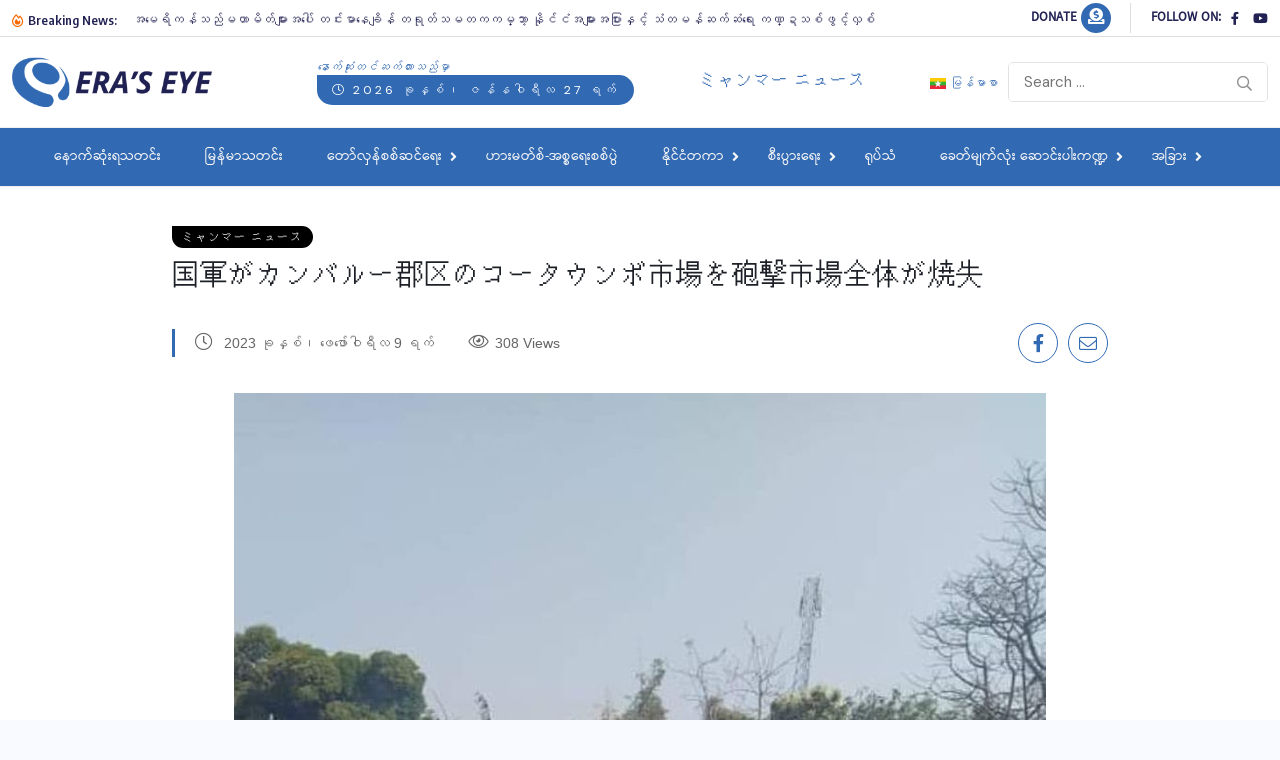

--- FILE ---
content_type: text/html; charset=UTF-8
request_url: https://eraseye.com/2023/09/6016/
body_size: 21118
content:
<!doctype html>
<html lang="my-MM">
<head>
	<meta charset="UTF-8">
	<meta name="viewport" content="width=device-width, initial-scale=1">
	<link rel="profile" href="https://gmpg.org/xfn/11">
	<title>国軍がカンバルー郡区のコータウンボ市場を砲撃市場全体が焼失 &#8211; Era&#039;s Eye Channel</title>
<script>
window.JetpackScriptData = {"site":{"icon":"https://i0.wp.com/eraseye.com/wp-content/uploads/2022/10/fav.png?w=64\u0026ssl=1","title":"Era\u0026#039;s Eye Channel","host":"unknown","is_wpcom_platform":false}};
</script>
<meta name='robots' content='max-image-preview:large' />
<link rel='dns-prefetch' href='//stats.wp.com' />
<link rel='dns-prefetch' href='//fonts.googleapis.com' />
<link rel="alternate" title="oEmbed (JSON)" type="application/json+oembed" href="https://eraseye.com/wp-json/oembed/1.0/embed?url=https%3A%2F%2Feraseye.com%2F2023%2F09%2F6016%2F" />
<link rel="alternate" title="oEmbed (XML)" type="text/xml+oembed" href="https://eraseye.com/wp-json/oembed/1.0/embed?url=https%3A%2F%2Feraseye.com%2F2023%2F09%2F6016%2F&#038;format=xml" />
<style id='wp-img-auto-sizes-contain-inline-css'>
img:is([sizes=auto i],[sizes^="auto," i]){contain-intrinsic-size:3000px 1500px}
/*# sourceURL=wp-img-auto-sizes-contain-inline-css */
</style>

<style id='wp-emoji-styles-inline-css'>

	img.wp-smiley, img.emoji {
		display: inline !important;
		border: none !important;
		box-shadow: none !important;
		height: 1em !important;
		width: 1em !important;
		margin: 0 0.07em !important;
		vertical-align: -0.1em !important;
		background: none !important;
		padding: 0 !important;
	}
/*# sourceURL=wp-emoji-styles-inline-css */
</style>
<link rel='stylesheet' id='wp-block-library-css' href='https://eraseye.com/wp-includes/css/dist/block-library/style.min.css?ver=6.9' media='all' />
<style id='wp-block-paragraph-inline-css'>
.is-small-text{font-size:.875em}.is-regular-text{font-size:1em}.is-large-text{font-size:2.25em}.is-larger-text{font-size:3em}.has-drop-cap:not(:focus):first-letter{float:left;font-size:8.4em;font-style:normal;font-weight:100;line-height:.68;margin:.05em .1em 0 0;text-transform:uppercase}body.rtl .has-drop-cap:not(:focus):first-letter{float:none;margin-left:.1em}p.has-drop-cap.has-background{overflow:hidden}:root :where(p.has-background){padding:1.25em 2.375em}:where(p.has-text-color:not(.has-link-color)) a{color:inherit}p.has-text-align-left[style*="writing-mode:vertical-lr"],p.has-text-align-right[style*="writing-mode:vertical-rl"]{rotate:180deg}
/*# sourceURL=https://eraseye.com/wp-includes/blocks/paragraph/style.min.css */
</style>
<style id='global-styles-inline-css'>
:root{--wp--preset--aspect-ratio--square: 1;--wp--preset--aspect-ratio--4-3: 4/3;--wp--preset--aspect-ratio--3-4: 3/4;--wp--preset--aspect-ratio--3-2: 3/2;--wp--preset--aspect-ratio--2-3: 2/3;--wp--preset--aspect-ratio--16-9: 16/9;--wp--preset--aspect-ratio--9-16: 9/16;--wp--preset--color--black: #000000;--wp--preset--color--cyan-bluish-gray: #abb8c3;--wp--preset--color--white: #ffffff;--wp--preset--color--pale-pink: #f78da7;--wp--preset--color--vivid-red: #cf2e2e;--wp--preset--color--luminous-vivid-orange: #ff6900;--wp--preset--color--luminous-vivid-amber: #fcb900;--wp--preset--color--light-green-cyan: #7bdcb5;--wp--preset--color--vivid-green-cyan: #00d084;--wp--preset--color--pale-cyan-blue: #8ed1fc;--wp--preset--color--vivid-cyan-blue: #0693e3;--wp--preset--color--vivid-purple: #9b51e0;--wp--preset--gradient--vivid-cyan-blue-to-vivid-purple: linear-gradient(135deg,rgb(6,147,227) 0%,rgb(155,81,224) 100%);--wp--preset--gradient--light-green-cyan-to-vivid-green-cyan: linear-gradient(135deg,rgb(122,220,180) 0%,rgb(0,208,130) 100%);--wp--preset--gradient--luminous-vivid-amber-to-luminous-vivid-orange: linear-gradient(135deg,rgb(252,185,0) 0%,rgb(255,105,0) 100%);--wp--preset--gradient--luminous-vivid-orange-to-vivid-red: linear-gradient(135deg,rgb(255,105,0) 0%,rgb(207,46,46) 100%);--wp--preset--gradient--very-light-gray-to-cyan-bluish-gray: linear-gradient(135deg,rgb(238,238,238) 0%,rgb(169,184,195) 100%);--wp--preset--gradient--cool-to-warm-spectrum: linear-gradient(135deg,rgb(74,234,220) 0%,rgb(151,120,209) 20%,rgb(207,42,186) 40%,rgb(238,44,130) 60%,rgb(251,105,98) 80%,rgb(254,248,76) 100%);--wp--preset--gradient--blush-light-purple: linear-gradient(135deg,rgb(255,206,236) 0%,rgb(152,150,240) 100%);--wp--preset--gradient--blush-bordeaux: linear-gradient(135deg,rgb(254,205,165) 0%,rgb(254,45,45) 50%,rgb(107,0,62) 100%);--wp--preset--gradient--luminous-dusk: linear-gradient(135deg,rgb(255,203,112) 0%,rgb(199,81,192) 50%,rgb(65,88,208) 100%);--wp--preset--gradient--pale-ocean: linear-gradient(135deg,rgb(255,245,203) 0%,rgb(182,227,212) 50%,rgb(51,167,181) 100%);--wp--preset--gradient--electric-grass: linear-gradient(135deg,rgb(202,248,128) 0%,rgb(113,206,126) 100%);--wp--preset--gradient--midnight: linear-gradient(135deg,rgb(2,3,129) 0%,rgb(40,116,252) 100%);--wp--preset--font-size--small: 13px;--wp--preset--font-size--medium: 20px;--wp--preset--font-size--large: 36px;--wp--preset--font-size--x-large: 42px;--wp--preset--spacing--20: 0.44rem;--wp--preset--spacing--30: 0.67rem;--wp--preset--spacing--40: 1rem;--wp--preset--spacing--50: 1.5rem;--wp--preset--spacing--60: 2.25rem;--wp--preset--spacing--70: 3.38rem;--wp--preset--spacing--80: 5.06rem;--wp--preset--shadow--natural: 6px 6px 9px rgba(0, 0, 0, 0.2);--wp--preset--shadow--deep: 12px 12px 50px rgba(0, 0, 0, 0.4);--wp--preset--shadow--sharp: 6px 6px 0px rgba(0, 0, 0, 0.2);--wp--preset--shadow--outlined: 6px 6px 0px -3px rgb(255, 255, 255), 6px 6px rgb(0, 0, 0);--wp--preset--shadow--crisp: 6px 6px 0px rgb(0, 0, 0);}:where(.is-layout-flex){gap: 0.5em;}:where(.is-layout-grid){gap: 0.5em;}body .is-layout-flex{display: flex;}.is-layout-flex{flex-wrap: wrap;align-items: center;}.is-layout-flex > :is(*, div){margin: 0;}body .is-layout-grid{display: grid;}.is-layout-grid > :is(*, div){margin: 0;}:where(.wp-block-columns.is-layout-flex){gap: 2em;}:where(.wp-block-columns.is-layout-grid){gap: 2em;}:where(.wp-block-post-template.is-layout-flex){gap: 1.25em;}:where(.wp-block-post-template.is-layout-grid){gap: 1.25em;}.has-black-color{color: var(--wp--preset--color--black) !important;}.has-cyan-bluish-gray-color{color: var(--wp--preset--color--cyan-bluish-gray) !important;}.has-white-color{color: var(--wp--preset--color--white) !important;}.has-pale-pink-color{color: var(--wp--preset--color--pale-pink) !important;}.has-vivid-red-color{color: var(--wp--preset--color--vivid-red) !important;}.has-luminous-vivid-orange-color{color: var(--wp--preset--color--luminous-vivid-orange) !important;}.has-luminous-vivid-amber-color{color: var(--wp--preset--color--luminous-vivid-amber) !important;}.has-light-green-cyan-color{color: var(--wp--preset--color--light-green-cyan) !important;}.has-vivid-green-cyan-color{color: var(--wp--preset--color--vivid-green-cyan) !important;}.has-pale-cyan-blue-color{color: var(--wp--preset--color--pale-cyan-blue) !important;}.has-vivid-cyan-blue-color{color: var(--wp--preset--color--vivid-cyan-blue) !important;}.has-vivid-purple-color{color: var(--wp--preset--color--vivid-purple) !important;}.has-black-background-color{background-color: var(--wp--preset--color--black) !important;}.has-cyan-bluish-gray-background-color{background-color: var(--wp--preset--color--cyan-bluish-gray) !important;}.has-white-background-color{background-color: var(--wp--preset--color--white) !important;}.has-pale-pink-background-color{background-color: var(--wp--preset--color--pale-pink) !important;}.has-vivid-red-background-color{background-color: var(--wp--preset--color--vivid-red) !important;}.has-luminous-vivid-orange-background-color{background-color: var(--wp--preset--color--luminous-vivid-orange) !important;}.has-luminous-vivid-amber-background-color{background-color: var(--wp--preset--color--luminous-vivid-amber) !important;}.has-light-green-cyan-background-color{background-color: var(--wp--preset--color--light-green-cyan) !important;}.has-vivid-green-cyan-background-color{background-color: var(--wp--preset--color--vivid-green-cyan) !important;}.has-pale-cyan-blue-background-color{background-color: var(--wp--preset--color--pale-cyan-blue) !important;}.has-vivid-cyan-blue-background-color{background-color: var(--wp--preset--color--vivid-cyan-blue) !important;}.has-vivid-purple-background-color{background-color: var(--wp--preset--color--vivid-purple) !important;}.has-black-border-color{border-color: var(--wp--preset--color--black) !important;}.has-cyan-bluish-gray-border-color{border-color: var(--wp--preset--color--cyan-bluish-gray) !important;}.has-white-border-color{border-color: var(--wp--preset--color--white) !important;}.has-pale-pink-border-color{border-color: var(--wp--preset--color--pale-pink) !important;}.has-vivid-red-border-color{border-color: var(--wp--preset--color--vivid-red) !important;}.has-luminous-vivid-orange-border-color{border-color: var(--wp--preset--color--luminous-vivid-orange) !important;}.has-luminous-vivid-amber-border-color{border-color: var(--wp--preset--color--luminous-vivid-amber) !important;}.has-light-green-cyan-border-color{border-color: var(--wp--preset--color--light-green-cyan) !important;}.has-vivid-green-cyan-border-color{border-color: var(--wp--preset--color--vivid-green-cyan) !important;}.has-pale-cyan-blue-border-color{border-color: var(--wp--preset--color--pale-cyan-blue) !important;}.has-vivid-cyan-blue-border-color{border-color: var(--wp--preset--color--vivid-cyan-blue) !important;}.has-vivid-purple-border-color{border-color: var(--wp--preset--color--vivid-purple) !important;}.has-vivid-cyan-blue-to-vivid-purple-gradient-background{background: var(--wp--preset--gradient--vivid-cyan-blue-to-vivid-purple) !important;}.has-light-green-cyan-to-vivid-green-cyan-gradient-background{background: var(--wp--preset--gradient--light-green-cyan-to-vivid-green-cyan) !important;}.has-luminous-vivid-amber-to-luminous-vivid-orange-gradient-background{background: var(--wp--preset--gradient--luminous-vivid-amber-to-luminous-vivid-orange) !important;}.has-luminous-vivid-orange-to-vivid-red-gradient-background{background: var(--wp--preset--gradient--luminous-vivid-orange-to-vivid-red) !important;}.has-very-light-gray-to-cyan-bluish-gray-gradient-background{background: var(--wp--preset--gradient--very-light-gray-to-cyan-bluish-gray) !important;}.has-cool-to-warm-spectrum-gradient-background{background: var(--wp--preset--gradient--cool-to-warm-spectrum) !important;}.has-blush-light-purple-gradient-background{background: var(--wp--preset--gradient--blush-light-purple) !important;}.has-blush-bordeaux-gradient-background{background: var(--wp--preset--gradient--blush-bordeaux) !important;}.has-luminous-dusk-gradient-background{background: var(--wp--preset--gradient--luminous-dusk) !important;}.has-pale-ocean-gradient-background{background: var(--wp--preset--gradient--pale-ocean) !important;}.has-electric-grass-gradient-background{background: var(--wp--preset--gradient--electric-grass) !important;}.has-midnight-gradient-background{background: var(--wp--preset--gradient--midnight) !important;}.has-small-font-size{font-size: var(--wp--preset--font-size--small) !important;}.has-medium-font-size{font-size: var(--wp--preset--font-size--medium) !important;}.has-large-font-size{font-size: var(--wp--preset--font-size--large) !important;}.has-x-large-font-size{font-size: var(--wp--preset--font-size--x-large) !important;}
/*# sourceURL=global-styles-inline-css */
</style>

<style id='classic-theme-styles-inline-css'>
/*! This file is auto-generated */
.wp-block-button__link{color:#fff;background-color:#32373c;border-radius:9999px;box-shadow:none;text-decoration:none;padding:calc(.667em + 2px) calc(1.333em + 2px);font-size:1.125em}.wp-block-file__button{background:#32373c;color:#fff;text-decoration:none}
/*# sourceURL=/wp-includes/css/classic-themes.min.css */
</style>
<link rel='stylesheet' id='contact-form-7-css' href='https://eraseye.com/wp-content/plugins/contact-form-7/includes/css/styles.css?ver=6.1' media='all' />
<link rel='stylesheet' id='benqu-custom-fonts-css' href='https://fonts.googleapis.com/css?family=DM+Sans%3A400%2C400i%2C500%2C500i%2C700%2C700i%7CEncode+Sans+Condensed%3A100%2C200%2C300%2C400%2C500%2C600%2C700%2C800%2C900%7CLora%3A400%2C400i%2C500%2C500i%2C600%2C600i%2C700%2C700i&#038;subset=latin' media='all' />
<link rel='stylesheet' id='bootstrap-css' href='https://eraseye.com/wp-content/themes/eraseye/assets/css/bootstrap.min.css?ver=6.9' media='all' />
<link rel='stylesheet' id='font-awesome-all-css' href='https://eraseye.com/wp-content/themes/eraseye/assets/fonts/fontawesome/css/all.min.css?ver=6.9' media='all' />
<link rel='stylesheet' id='sidebarnav-css' href='https://eraseye.com/wp-content/themes/eraseye/assets/css/sidebarnav.min.css?ver=6.9' media='all' />
<link rel='stylesheet' id='animation-css' href='https://eraseye.com/wp-content/themes/eraseye/assets/css/animation.css?ver=6.9' media='all' />
<link rel='stylesheet' id='owl-carousel-css' href='https://eraseye.com/wp-content/themes/eraseye/assets/css/owl.carousel.min.css?ver=6.9' media='all' />
<link rel='stylesheet' id='slick-slider-css' href='https://eraseye.com/wp-content/themes/eraseye/assets/css/slick.css?ver=6.9' media='all' />
<link rel='stylesheet' id='magnific-popup-css' href='https://eraseye.com/wp-content/themes/eraseye/assets/css/magnific-popup.css?ver=6.9' media='all' />
<link rel='stylesheet' id='metis-menu-css' href='https://eraseye.com/wp-content/themes/eraseye/assets/css/metis-menu.css?ver=6.9' media='all' />
<link rel='stylesheet' id='benqu-post-css' href='https://eraseye.com/wp-content/themes/eraseye/assets/css/post-style.css?ver=6.9' media='all' />
<link rel='stylesheet' id='benqu-main-css' href='https://eraseye.com/wp-content/themes/eraseye/assets/css/benqu-style.css?ver=6.9' media='all' />
<link rel='stylesheet' id='benqu-responsive-css' href='https://eraseye.com/wp-content/themes/eraseye/assets/css/responsive.css?ver=6.9' media='all' />
<link rel='stylesheet' id='benqu-style-css' href='https://eraseye.com/wp-content/themes/myanmars_eraseye/style.css?ver=1.0' media='all' />
<link rel='stylesheet' id='benqu-theme-custom-style-css' href='https://eraseye.com/wp-content/themes/eraseye/assets/css/custom-style.css?ver=6.9' media='all' />
<style id='benqu-theme-custom-style-inline-css'>
        
        :root {
            --color-primary: #3169b3;
        }
    
/*# sourceURL=benqu-theme-custom-style-inline-css */
</style>
<style id='quads-styles-inline-css'>

    .quads-location ins.adsbygoogle {
        background: transparent !important;
    }.quads-location .quads_rotator_img{ opacity:1 !important;}
    .quads.quads_ad_container { display: grid; grid-template-columns: auto; grid-gap: 10px; padding: 10px; }
    .grid_image{animation: fadeIn 0.5s;-webkit-animation: fadeIn 0.5s;-moz-animation: fadeIn 0.5s;
        -o-animation: fadeIn 0.5s;-ms-animation: fadeIn 0.5s;}
    .quads-ad-label { font-size: 12px; text-align: center; color: #333;}
    .quads_click_impression { display: none;} .quads-location, .quads-ads-space{max-width:100%;} @media only screen and (max-width: 480px) { .quads-ads-space, .penci-builder-element .quads-ads-space{max-width:340px;}}
/*# sourceURL=quads-styles-inline-css */
</style>
<script src="https://eraseye.com/wp-includes/js/jquery/jquery.min.js?ver=3.7.1" id="jquery-core-js"></script>
<script src="https://eraseye.com/wp-includes/js/jquery/jquery-migrate.min.js?ver=3.4.1" id="jquery-migrate-js"></script>
<link rel="https://api.w.org/" href="https://eraseye.com/wp-json/" /><link rel="alternate" title="JSON" type="application/json" href="https://eraseye.com/wp-json/wp/v2/posts/6016" /><link rel="EditURI" type="application/rsd+xml" title="RSD" href="https://eraseye.com/xmlrpc.php?rsd" />

<link rel="canonical" href="https://eraseye.com/2023/09/6016/" />
<link rel='shortlink' href='https://eraseye.com/?p=6016' />
	<style>img#wpstats{display:none}</style>
		 <script>
                  (adsbygoogle = window.adsbygoogle || []).push({
                  google_ad_client: "pub-3248509485340128",
                  enable_page_level_ads: true
                  }); 
                 </script><script src="//pagead2.googlesyndication.com/pagead/js/adsbygoogle.js"></script><script>document.cookie = 'quads_browser_width='+screen.width;</script><meta name="generator" content="Elementor 3.30.2; features: additional_custom_breakpoints; settings: css_print_method-external, google_font-enabled, font_display-auto">
			<style>
				.e-con.e-parent:nth-of-type(n+4):not(.e-lazyloaded):not(.e-no-lazyload),
				.e-con.e-parent:nth-of-type(n+4):not(.e-lazyloaded):not(.e-no-lazyload) * {
					background-image: none !important;
				}
				@media screen and (max-height: 1024px) {
					.e-con.e-parent:nth-of-type(n+3):not(.e-lazyloaded):not(.e-no-lazyload),
					.e-con.e-parent:nth-of-type(n+3):not(.e-lazyloaded):not(.e-no-lazyload) * {
						background-image: none !important;
					}
				}
				@media screen and (max-height: 640px) {
					.e-con.e-parent:nth-of-type(n+2):not(.e-lazyloaded):not(.e-no-lazyload),
					.e-con.e-parent:nth-of-type(n+2):not(.e-lazyloaded):not(.e-no-lazyload) * {
						background-image: none !important;
					}
				}
			</style>
					<style type="text/css">
					.site-title,
			.site-description {
				position: absolute;
				clip: rect(1px, 1px, 1px, 1px);
				}
					</style>
		<style type="text/css">.site-logo{max-width:200px;}body{line-height:28px;}footer.pfy-site-footer.footer-two{background-color:#212153;}</style><link rel="icon" href="https://eraseye.com/wp-content/uploads/2022/10/fav-150x150.png" sizes="32x32" />
<link rel="icon" href="https://eraseye.com/wp-content/uploads/2022/10/fav-300x300.png" sizes="192x192" />
<link rel="apple-touch-icon" href="https://eraseye.com/wp-content/uploads/2022/10/fav-300x300.png" />
<meta name="msapplication-TileImage" content="https://eraseye.com/wp-content/uploads/2022/10/fav-300x300.png" />
		<style id="wp-custom-css">
			.donation-link-post-inside{
	display: none;
}

		</style>
		</head>

<body class="wp-singular post-template-default single single-post postid-6016 single-format-standard wp-theme-eraseye wp-child-theme-myanmars_eraseye no-sidebar elementor-default elementor-kit-2464">
<div class="pfy-main-wrapper">
<header  class="benqu-main-header">
        <div class="pfy-top-bar" id="pfytopbar">
        <div class="container">
            <div class="row">
                <div class="col-md-9 col-12 d-x-none">
                    <div class="pfy-top-left">
                                                <div class="tp-news-ticker">
                                                        <div class="breaking-heading"><i class="far fa-fire-alt"></i> Breaking News:</div>
                                                        


<div class="pfy-breakingnews">
	<ul class="breaking-headline-active owl-carousel">	
	        <li><a href="https://eraseye.com/2026/26/44008/">အမေရိကန်သည်မဟာမိတ်များအပေါ် တင်းမာနေချိန် တရုတ်သမတကကမ္ဘာ့ နိုင်ငံအများအပြားနှင့် သံတမန်ဆက်ဆံရေး ကဏ္ဍသစ်ဖွင့်လှစ်‌</a></li>
	        <li><a href="https://eraseye.com/2026/26/44005/">ပုလဲနယ်ထဲ BNRA ကို အကြောင်းပြချက်မရှိဘဲ ဆန္ဒပြဖို့ NUG က အတင်းအကြပ်...</a></li>
	        <li><a href="https://eraseye.com/2026/26/44000/">မြိုင်မြို့တိုက်ပွဲထဲ ရဲဘော် (၃)ဦးကျဆုံးပြီး (၁)ဦး အရှင်ဖမ်းဆီးခံခဲ့ရတယ်လို့ မြို့နယ်ပကဖထုတ်ပြန်</a></li>
	        <li><a href="https://eraseye.com/2026/26/43997/">လှိုင်သာယာမြို့ရှိ စစ်ကောင်စီရဲ့ ရွေး/ကော်ရုံး (၄၀)မမနဲ့ ပစ်ခတ်ခံရ</a></li>
	    </ul>
</div>
                        </div>
                    </div>
                    
                </div>
                <div class="col-md-3 col-12 text-end">
                    <div class="pfy-top-right">
                        <div class="socila-title">                            
                            	<h5> Donate </h5>
                        	</div>
						<div class="user-login">
							&nbsp;<a href="https://eraseye.com/donation/"><i class="fas fa-donate"></i></a>
                        </div>
                                                <div class="socila-title">                            
                            <h5>Follow On:</h5>
                        </div>
                                                                        <div class="social-info">
                                                        <a href="https://www.facebook.com/ErasEye"><i class="fab fa-facebook-f"></i></a>
                                                        <a href="https://www.youtube.com/@eraseyechannel"><i class="fab fa-youtube"></i></a>
                                                    </div>
                                            </div>
                </div>
            </div>
        </div>
    </div>
        <div class="pfy-logo-wrap">
        <div class="container">
            <div class="pfy-logo--box d-flex justify-content-between align-items-center">
                <div class="pfy-logo d-flex  align-items-center">
                                                    <a class="site-logo" href="https://eraseye.com/mm/" >
        <img src="https://eraseye.com/wp-content/uploads/2022/10/logo.png" alt="Era&#039;s Eye Channel">
        </a>
                <a class="site-logo light-logo" href="https://eraseye.com/mm/" >
        <img src="https://eraseye.com/wp-content/uploads/2022/10/logo_dark.png" alt="Era&#039;s Eye Channel">
        </a>
                    </div>
                				
								                    <div class="topbar-date d-x-none">
                        <i> နောက်ဆုံးတင်ဆက်ထားသည်မှာ </i>
						<span><i class="fal fa-calendar-alt"></i> 2026 ခုနှစ်၊ ဇန်နဝါရီလ 27 ရက်</span>
                    </div>
                        				<h4 class="cat-title d-x-none"> 	
					
		<a class="cat-title">
			ミャンマー ニュース		</a>
 
				</h4>

				
				                <div class=" d-flex justify-content-end align-items-center">
					
										<div class="lang mainmenu">
                        <ul class="site-navigation">
													
								<li class="lang-item lang-item-173 lang-item-mm current-lang lang-item-first"><a lang="my-MM" hreflang="my-MM" href="https://eraseye.com/2023/09/6016/" aria-current="true"><img src="[data-uri]" alt="" width="16" height="11" style="width: 16px; height: 11px;" /><span style="margin-left:0.3em;">မြန်မာစာ</span></a></li>
							
						</ul>
					</div><!-- end Language -->
				
                                        <div class="bnq-search">
                            <form method="get" action="https://eraseye.com/mm/">
        <input type="search" name="s" id="search" value="" placeholder="Search ..." />        
        <button type="submit"><i class="far fa-search"></i></button>
    </form>
                    </div>
                                                        </div><!--end search -->            
            </div> <!-- end logo -->
        </div>
    </div>
    <div id="stickyHeader" class="header-menu">
        <div class="container">
            <div class="row align-items-center">
                <div class="">
                    <div class="mainmenu">
                        <div class="site-navigation">
                            <ul id="menu-primary-menu" class="navigation clearfix"><li id="menu-item-3258" class="menu-item menu-item-type-post_type menu-item-object-page menu-item-home menu-item-3258"><a href="https://eraseye.com/mm/">နောက်ဆုံးရသတင်း</a></li>
<li id="menu-item-3330" class="menu-item menu-item-type-taxonomy menu-item-object-category menu-item-3330"><a href="https://eraseye.com/news/%e1%80%99%e1%80%bc%e1%80%94%e1%80%ba%e1%80%99%e1%80%ac%e1%80%9e%e1%80%90%e1%80%84%e1%80%ba%e1%80%b8/">မြန်မာသတင်း</a></li>
<li id="menu-item-18367" class="menu-item menu-item-type-custom menu-item-object-custom menu-item-has-children menu-item-18367"><a href="#">တော်လှန်စစ်ဆင်ရေး</a>
<ul class="sub-menu">
	<li id="menu-item-18126" class="menu-item menu-item-type-taxonomy menu-item-object-category menu-item-18126"><a href="https://eraseye.com/news/1027-operations/">၁၀၂၇ စစ်ဆင်ရေး</a></li>
	<li id="menu-item-18127" class="menu-item menu-item-type-taxonomy menu-item-object-category menu-item-18127"><a href="https://eraseye.com/news/1111-%e1%80%85%e1%80%85%e1%80%ba%e1%80%86%e1%80%84%e1%80%ba%e1%80%9b%e1%80%b1%e1%80%b8-%e1%80%80%e1%80%9a%e1%80%ac%e1%80%b8/">၁၁၁၁ စစ်ဆင်ရေး (ကယား)</a></li>
	<li id="menu-item-18128" class="menu-item menu-item-type-taxonomy menu-item-object-category menu-item-18128"><a href="https://eraseye.com/news/%e1%81%81%e1%81%81%e1%81%81%e1%81%83-%e1%80%9b%e1%80%81%e1%80%ad%e1%80%af%e1%80%84%e1%80%ba%e1%80%85%e1%80%85%e1%80%ba%e1%80%95%e1%80%bd%e1%80%b2/">၁၁၁၃ ရခိုင်စစ်ပွဲ</a></li>
</ul>
</li>
<li id="menu-item-18324" class="menu-item menu-item-type-taxonomy menu-item-object-category menu-item-18324"><a href="https://eraseye.com/news/%e1%80%9f%e1%80%ac%e1%80%b8%e1%80%99%e1%80%90%e1%80%ba%e1%80%85%e1%80%ba-%e1%80%a1%e1%80%85%e1%80%b9%e1%80%85%e1%80%9b%e1%80%b1%e1%80%b8%e1%80%85%e1%80%85%e1%80%ba%e1%80%95%e1%80%bd%e1%80%b2/">ဟားမတ်စ်-အစ္စရေးစစ်ပွဲ</a></li>
<li id="menu-item-3331" class="menu-item menu-item-type-custom menu-item-object-custom menu-item-has-children menu-item-3331"><a href="#">နိုင်ငံတကာ</a>
<ul class="sub-menu">
	<li id="menu-item-3333" class="menu-item menu-item-type-taxonomy menu-item-object-category menu-item-3333"><a href="https://eraseye.com/news/%e1%80%a1%e1%80%99%e1%80%b1%e1%80%9b%e1%80%ad%e1%80%80%e1%80%94%e1%80%ba/">အမေရိကန်</a></li>
	<li id="menu-item-3336" class="menu-item menu-item-type-taxonomy menu-item-object-category menu-item-3336"><a href="https://eraseye.com/news/%e1%80%a5%e1%80%9b%e1%80%b1%e1%80%ac%e1%80%95/">ဥရောပ</a></li>
	<li id="menu-item-3335" class="menu-item menu-item-type-taxonomy menu-item-object-category menu-item-3335"><a href="https://eraseye.com/news/%e1%80%a1%e1%80%ac%e1%80%9b%e1%80%be/">အာရှ</a></li>
	<li id="menu-item-5106" class="menu-item menu-item-type-taxonomy menu-item-object-category menu-item-5106"><a href="https://eraseye.com/news/%e1%80%a1%e1%80%9b%e1%80%be%e1%80%b1%e1%80%b7%e1%80%a1%e1%80%9c%e1%80%9a%e1%80%ba%e1%80%95%e1%80%ad%e1%80%af%e1%80%84%e1%80%ba%e1%80%b8/">အရှေ့အလယ်ပိုင်း</a></li>
	<li id="menu-item-3332" class="menu-item menu-item-type-taxonomy menu-item-object-category menu-item-3332"><a href="https://eraseye.com/news/%e1%80%9c%e1%80%80%e1%80%ba%e1%80%90%e1%80%84%e1%80%ba%e1%80%a1%e1%80%99%e1%80%b1%e1%80%9b%e1%80%ad%e1%80%80/">လက်တင်အမေရိက</a></li>
</ul>
</li>
<li id="menu-item-3337" class="menu-item menu-item-type-custom menu-item-object-custom menu-item-has-children menu-item-3337"><a href="#">စီးပွားရေး</a>
<ul class="sub-menu">
	<li id="menu-item-3339" class="menu-item menu-item-type-taxonomy menu-item-object-category menu-item-3339"><a href="https://eraseye.com/news/%e1%80%99%e1%80%bc%e1%80%94%e1%80%ba%e1%80%99%e1%80%ac%e1%80%b7%e1%80%85%e1%80%ae%e1%80%b8%e1%80%95%e1%80%bd%e1%80%ac%e1%80%b8%e1%80%9b%e1%80%b1%e1%80%b8/">မြန်မာ့စီးပွားရေး</a></li>
	<li id="menu-item-3338" class="menu-item menu-item-type-taxonomy menu-item-object-category menu-item-3338"><a href="https://eraseye.com/news/%e1%80%94%e1%80%ad%e1%80%af%e1%80%84%e1%80%ba%e1%80%84%e1%80%b6%e1%80%90%e1%80%80%e1%80%ac%e1%80%85%e1%80%ae%e1%80%b8%e1%80%95%e1%80%bd%e1%80%ac%e1%80%b8%e1%80%9b%e1%80%b1%e1%80%b8/">နိုင်ငံတကာစီးပွားရေး</a></li>
</ul>
</li>
<li id="menu-item-3129" class="menu-item menu-item-type-post_type menu-item-object-page menu-item-3129"><a href="https://eraseye.com/videos/">ရုပ်သံ</a></li>
<li id="menu-item-3060" class="menu-item menu-item-type-custom menu-item-object-custom menu-item-has-children menu-item-3060"><a href="#">ခေတ်မျက်လုံး ဆောင်းပါးကဏ္ဍ</a>
<ul class="sub-menu">
	<li id="menu-item-3340" class="menu-item menu-item-type-custom menu-item-object-custom menu-item-3340"><a href="#">အင်တာဗျူး</a></li>
	<li id="menu-item-2660" class="menu-item menu-item-type-taxonomy menu-item-object-category menu-item-2660"><a href="https://eraseye.com/news/exclusive-interview/">Exclusive Interview</a></li>
	<li id="menu-item-3057" class="menu-item menu-item-type-taxonomy menu-item-object-category menu-item-3057"><a href="https://eraseye.com/news/%e1%80%86%e1%80%b1%e1%80%ac%e1%80%84%e1%80%ba%e1%80%b8%e1%80%95%e1%80%ab%e1%80%b8%e1%80%99%e1%80%bb%e1%80%ac%e1%80%b8/">ဆောင်းပါးများ</a></li>
	<li id="menu-item-2671" class="menu-item menu-item-type-taxonomy menu-item-object-category menu-item-2671"><a href="https://eraseye.com/news/%e1%80%a1%e1%80%9a%e1%80%ba%e1%80%92%e1%80%ae%e1%80%90%e1%80%ac%e1%80%b7%e1%80%a1%e1%80%ac%e1%80%98%e1%80%b1%e1%80%ac%e1%80%ba/">အယ်ဒီတာ့အာဘော်</a></li>
	<li id="menu-item-3056" class="menu-item menu-item-type-taxonomy menu-item-object-category menu-item-3056"><a href="https://eraseye.com/news/%e1%80%a1%e1%80%90%e1%80%bd%e1%80%b1%e1%80%b8%e1%80%a1%e1%80%99%e1%80%bc%e1%80%84%e1%80%ba%e1%80%80%e1%80%8f%e1%80%b9%e1%80%8d/">အတွေးအမြင်ကဏ္ဍ</a></li>
</ul>
</li>
<li id="menu-item-18330" class="menu-item menu-item-type-custom menu-item-object-custom menu-item-has-children menu-item-18330"><a href="#">အခြား</a>
<ul class="sub-menu">
	<li id="menu-item-3341" class="menu-item menu-item-type-taxonomy menu-item-object-category menu-item-3341"><a href="https://eraseye.com/news/%e1%80%a1%e1%80%ac%e1%80%b8%e1%80%80%e1%80%85%e1%80%ac%e1%80%b8/">အားကစား</a></li>
	<li id="menu-item-3055" class="menu-item menu-item-type-taxonomy menu-item-object-category menu-item-3055"><a href="https://eraseye.com/news/%e1%80%94%e1%80%8a%e1%80%ba%e1%80%b8%e1%80%95%e1%80%8a%e1%80%ac/">နည်းပညာ</a></li>
	<li id="menu-item-3342" class="menu-item menu-item-type-taxonomy menu-item-object-category menu-item-3342"><a href="https://eraseye.com/news/%e1%80%9e%e1%80%98%e1%80%ac%e1%81%80%e1%80%95%e1%80%90%e1%80%ba%e1%80%9d%e1%80%94%e1%80%ba%e1%80%b8%e1%80%80%e1%80%bb%e1%80%84%e1%80%ba/">သဘာ၀ပတ်ဝန်းကျင်</a></li>
	<li id="menu-item-3065" class="menu-item menu-item-type-taxonomy menu-item-object-category menu-item-3065"><a href="https://eraseye.com/news/%e1%80%a1%e1%80%81%e1%80%bb%e1%80%80%e1%80%ba%e1%80%a1%e1%80%9c%e1%80%80%e1%80%ba%e1%80%99%e1%80%bb%e1%80%ac%e1%80%b8/">အချက်အလက်များ</a></li>
	<li id="menu-item-3064" class="menu-item menu-item-type-taxonomy menu-item-object-category menu-item-3064"><a href="https://eraseye.com/news/%e1%80%9b%e1%80%ac%e1%80%9e%e1%80%ae%e1%80%a5%e1%80%90%e1%80%af/">ရာသီဥတု</a></li>
	<li id="menu-item-3063" class="menu-item menu-item-type-taxonomy menu-item-object-category menu-item-3063"><a href="https://eraseye.com/news/%e1%80%9e%e1%80%ad%e1%80%95%e1%80%b9%e1%80%95%e1%80%b6/">သိပ္ပံ</a></li>
</ul>
</li>
<li id="menu-item-18331" class="menu-item menu-item-type-custom menu-item-object-custom menu-item-18331"><a href="#">အခြား</a></li>
</ul>                        </div>
                        <div class="hamburger_menu d-lg-none">
                            <a href="javascript:void(0);" class="active">
                                <div class="icon bar">
                                    <span><i class="far fa-bars"></i></span>
                                </div>
                            </a>							
							
		<a class="cat-title">
			ミャンマー ニュース		</a>
            <a class="site-logo" href="https://eraseye.com/mm/" >
        <img src="https://eraseye.com/wp-content/uploads/2022/10/logo.png" alt="Era&#039;s Eye Channel">
        </a>
    							
                        </div>
                   </div>
                </div>
				             </div>
        </div>
    </div>
</header>
<div class="body-overlay"></div>
<div class="slide-bar">
    <div class="close-mobile-menu">
        <a href="javascript:void(0);"><i class="fal fa-times"></i></a>
    </div>
    <nav class="side-mobile-menu d-lg-none">
        <div class="header-mobile-search">
            <form action="https://eraseye.com/mm/" method="get">
                <input type="search" name="s" id="search-id" value="" placeholder="Search Here">
                <button type="submit"><i class="ti-search"></i></button>
            </form>
        </div>
        <div class="menu-primary-menu-container"><ul id="pfy-mobile-menu" class="menu"><li class="menu-item menu-item-type-post_type menu-item-object-page menu-item-home menu-item-3258"><a href="https://eraseye.com/mm/">နောက်ဆုံးရသတင်း</a></li>
<li class="menu-item menu-item-type-taxonomy menu-item-object-category menu-item-3330"><a href="https://eraseye.com/news/%e1%80%99%e1%80%bc%e1%80%94%e1%80%ba%e1%80%99%e1%80%ac%e1%80%9e%e1%80%90%e1%80%84%e1%80%ba%e1%80%b8/">မြန်မာသတင်း</a></li>
<li class="menu-item menu-item-type-custom menu-item-object-custom dropdown menu-item-18367"><a href="#">တော်လှန်စစ်ဆင်ရေး</a>
<ul class="sub-menu">
	<li class="menu-item menu-item-type-taxonomy menu-item-object-category menu-item-18126"><a href="https://eraseye.com/news/1027-operations/">၁၀၂၇ စစ်ဆင်ရေး</a></li>
	<li class="menu-item menu-item-type-taxonomy menu-item-object-category menu-item-18127"><a href="https://eraseye.com/news/1111-%e1%80%85%e1%80%85%e1%80%ba%e1%80%86%e1%80%84%e1%80%ba%e1%80%9b%e1%80%b1%e1%80%b8-%e1%80%80%e1%80%9a%e1%80%ac%e1%80%b8/">၁၁၁၁ စစ်ဆင်ရေး (ကယား)</a></li>
	<li class="menu-item menu-item-type-taxonomy menu-item-object-category menu-item-18128"><a href="https://eraseye.com/news/%e1%81%81%e1%81%81%e1%81%81%e1%81%83-%e1%80%9b%e1%80%81%e1%80%ad%e1%80%af%e1%80%84%e1%80%ba%e1%80%85%e1%80%85%e1%80%ba%e1%80%95%e1%80%bd%e1%80%b2/">၁၁၁၃ ရခိုင်စစ်ပွဲ</a></li>
</ul>
</li>
<li class="menu-item menu-item-type-taxonomy menu-item-object-category menu-item-18324"><a href="https://eraseye.com/news/%e1%80%9f%e1%80%ac%e1%80%b8%e1%80%99%e1%80%90%e1%80%ba%e1%80%85%e1%80%ba-%e1%80%a1%e1%80%85%e1%80%b9%e1%80%85%e1%80%9b%e1%80%b1%e1%80%b8%e1%80%85%e1%80%85%e1%80%ba%e1%80%95%e1%80%bd%e1%80%b2/">ဟားမတ်စ်-အစ္စရေးစစ်ပွဲ</a></li>
<li class="menu-item menu-item-type-custom menu-item-object-custom dropdown menu-item-3331"><a href="#">နိုင်ငံတကာ</a>
<ul class="sub-menu">
	<li class="menu-item menu-item-type-taxonomy menu-item-object-category menu-item-3333"><a href="https://eraseye.com/news/%e1%80%a1%e1%80%99%e1%80%b1%e1%80%9b%e1%80%ad%e1%80%80%e1%80%94%e1%80%ba/">အမေရိကန်</a></li>
	<li class="menu-item menu-item-type-taxonomy menu-item-object-category menu-item-3336"><a href="https://eraseye.com/news/%e1%80%a5%e1%80%9b%e1%80%b1%e1%80%ac%e1%80%95/">ဥရောပ</a></li>
	<li class="menu-item menu-item-type-taxonomy menu-item-object-category menu-item-3335"><a href="https://eraseye.com/news/%e1%80%a1%e1%80%ac%e1%80%9b%e1%80%be/">အာရှ</a></li>
	<li class="menu-item menu-item-type-taxonomy menu-item-object-category menu-item-5106"><a href="https://eraseye.com/news/%e1%80%a1%e1%80%9b%e1%80%be%e1%80%b1%e1%80%b7%e1%80%a1%e1%80%9c%e1%80%9a%e1%80%ba%e1%80%95%e1%80%ad%e1%80%af%e1%80%84%e1%80%ba%e1%80%b8/">အရှေ့အလယ်ပိုင်း</a></li>
	<li class="menu-item menu-item-type-taxonomy menu-item-object-category menu-item-3332"><a href="https://eraseye.com/news/%e1%80%9c%e1%80%80%e1%80%ba%e1%80%90%e1%80%84%e1%80%ba%e1%80%a1%e1%80%99%e1%80%b1%e1%80%9b%e1%80%ad%e1%80%80/">လက်တင်အမေရိက</a></li>
</ul>
</li>
<li class="menu-item menu-item-type-custom menu-item-object-custom dropdown menu-item-3337"><a href="#">စီးပွားရေး</a>
<ul class="sub-menu">
	<li class="menu-item menu-item-type-taxonomy menu-item-object-category menu-item-3339"><a href="https://eraseye.com/news/%e1%80%99%e1%80%bc%e1%80%94%e1%80%ba%e1%80%99%e1%80%ac%e1%80%b7%e1%80%85%e1%80%ae%e1%80%b8%e1%80%95%e1%80%bd%e1%80%ac%e1%80%b8%e1%80%9b%e1%80%b1%e1%80%b8/">မြန်မာ့စီးပွားရေး</a></li>
	<li class="menu-item menu-item-type-taxonomy menu-item-object-category menu-item-3338"><a href="https://eraseye.com/news/%e1%80%94%e1%80%ad%e1%80%af%e1%80%84%e1%80%ba%e1%80%84%e1%80%b6%e1%80%90%e1%80%80%e1%80%ac%e1%80%85%e1%80%ae%e1%80%b8%e1%80%95%e1%80%bd%e1%80%ac%e1%80%b8%e1%80%9b%e1%80%b1%e1%80%b8/">နိုင်ငံတကာစီးပွားရေး</a></li>
</ul>
</li>
<li class="menu-item menu-item-type-post_type menu-item-object-page menu-item-3129"><a href="https://eraseye.com/videos/">ရုပ်သံ</a></li>
<li class="menu-item menu-item-type-custom menu-item-object-custom dropdown menu-item-3060"><a href="#">ခေတ်မျက်လုံး ဆောင်းပါးကဏ္ဍ</a>
<ul class="sub-menu">
	<li class="menu-item menu-item-type-custom menu-item-object-custom menu-item-3340"><a href="#">အင်တာဗျူး</a></li>
	<li class="menu-item menu-item-type-taxonomy menu-item-object-category menu-item-2660"><a href="https://eraseye.com/news/exclusive-interview/">Exclusive Interview</a></li>
	<li class="menu-item menu-item-type-taxonomy menu-item-object-category menu-item-3057"><a href="https://eraseye.com/news/%e1%80%86%e1%80%b1%e1%80%ac%e1%80%84%e1%80%ba%e1%80%b8%e1%80%95%e1%80%ab%e1%80%b8%e1%80%99%e1%80%bb%e1%80%ac%e1%80%b8/">ဆောင်းပါးများ</a></li>
	<li class="menu-item menu-item-type-taxonomy menu-item-object-category menu-item-2671"><a href="https://eraseye.com/news/%e1%80%a1%e1%80%9a%e1%80%ba%e1%80%92%e1%80%ae%e1%80%90%e1%80%ac%e1%80%b7%e1%80%a1%e1%80%ac%e1%80%98%e1%80%b1%e1%80%ac%e1%80%ba/">အယ်ဒီတာ့အာဘော်</a></li>
	<li class="menu-item menu-item-type-taxonomy menu-item-object-category menu-item-3056"><a href="https://eraseye.com/news/%e1%80%a1%e1%80%90%e1%80%bd%e1%80%b1%e1%80%b8%e1%80%a1%e1%80%99%e1%80%bc%e1%80%84%e1%80%ba%e1%80%80%e1%80%8f%e1%80%b9%e1%80%8d/">အတွေးအမြင်ကဏ္ဍ</a></li>
</ul>
</li>
<li class="menu-item menu-item-type-custom menu-item-object-custom dropdown menu-item-18330"><a href="#">အခြား</a>
<ul class="sub-menu">
	<li class="menu-item menu-item-type-taxonomy menu-item-object-category menu-item-3341"><a href="https://eraseye.com/news/%e1%80%a1%e1%80%ac%e1%80%b8%e1%80%80%e1%80%85%e1%80%ac%e1%80%b8/">အားကစား</a></li>
	<li class="menu-item menu-item-type-taxonomy menu-item-object-category menu-item-3055"><a href="https://eraseye.com/news/%e1%80%94%e1%80%8a%e1%80%ba%e1%80%b8%e1%80%95%e1%80%8a%e1%80%ac/">နည်းပညာ</a></li>
	<li class="menu-item menu-item-type-taxonomy menu-item-object-category menu-item-3342"><a href="https://eraseye.com/news/%e1%80%9e%e1%80%98%e1%80%ac%e1%81%80%e1%80%95%e1%80%90%e1%80%ba%e1%80%9d%e1%80%94%e1%80%ba%e1%80%b8%e1%80%80%e1%80%bb%e1%80%84%e1%80%ba/">သဘာ၀ပတ်ဝန်းကျင်</a></li>
	<li class="menu-item menu-item-type-taxonomy menu-item-object-category menu-item-3065"><a href="https://eraseye.com/news/%e1%80%a1%e1%80%81%e1%80%bb%e1%80%80%e1%80%ba%e1%80%a1%e1%80%9c%e1%80%80%e1%80%ba%e1%80%99%e1%80%bb%e1%80%ac%e1%80%b8/">အချက်အလက်များ</a></li>
	<li class="menu-item menu-item-type-taxonomy menu-item-object-category menu-item-3064"><a href="https://eraseye.com/news/%e1%80%9b%e1%80%ac%e1%80%9e%e1%80%ae%e1%80%a5%e1%80%90%e1%80%af/">ရာသီဥတု</a></li>
	<li class="menu-item menu-item-type-taxonomy menu-item-object-category menu-item-3063"><a href="https://eraseye.com/news/%e1%80%9e%e1%80%ad%e1%80%95%e1%80%b9%e1%80%95%e1%80%b6/">သိပ္ပံ</a></li>
</ul>
</li>
<li class="menu-item menu-item-type-custom menu-item-object-custom menu-item-18331"><a href="#">အခြား</a></li>
</ul></div>    </nav>
</div>
	<div id="pfy_reading_progress"></div>
	
	<div class="pfy_single_post_wrapper pfy-inter-wraap">
    <div class="container">
        <div class="row benqu-sticky-wrap">
            <div class="col-lg-9 no-active-sidebar">
                                                        <div class="bnq__post_wap_loop">
                            <article id="post-6016" class="post-6016 post type-post status-publish format-standard has-post-thumbnail hentry category-351">
                                <header class="entry-header">
                                            <a class="benqu-cate-badge" href="https://eraseye.com/news/%e3%83%9f%e3%83%a3%e3%83%b3%e3%83%9e%e3%83%bc-%e3%83%8b%e3%83%a5%e3%83%bc%e3%82%b9/" style="background-color:#000000">
        <span>ミャンマー ニュース</span> 
        </a>
                                        <h1 class="entry-title">国軍がカンバルー郡区のコータウンボ市場を砲撃市場全体が焼失</h1>                                    <div class="pfy-single-post-meta d-flex align-items-center">
                                        <ul>
                                                                                        <li><i class="fal fa-clock"></i> <span> </span> 2023 ခုနှစ်၊ ဖေ‌ဖော်ဝါရီလ 9 ရက်</li>
                                            
																						
                                                                                            <li><i class="fal fa-eye"></i> 308 Views</li>
                                            
                                        </ul>
                                        <div class="bnq__social-top">
                                            <div class="social-box socila-box-two">

            <a class="fb" onClick="window.open('http://www.facebook.com/sharer.php?u=https://eraseye.com/2023/09/6016/','Facebook','width=600,height=300,left='+(screen.availWidth/2-300)+',top='+(screen.availHeight/2-150)+''); return false;" href="https://www.facebook.com/sharer.php?u=https://eraseye.com/2023/09/6016/"><i class="fab fa-facebook-f"></i></a>
    
    
    
    
    
            <a class="em" href="/cdn-cgi/l/email-protection#[base64]"><i class="fal fa-envelope"></i></a>
    
</div>
                                        </div>
                                    </div>
                                </header><!-- .entry-header -->
                                <div class="pfy-single-post-thumb">
                                    									<img fetchpriority="high" width="812" height="960" src="https://eraseye.com/wp-content/uploads/2023/02/k.jpg" class="img-fluid wp-post-image" alt="" decoding="async" srcset="https://eraseye.com/wp-content/uploads/2023/02/k.jpg 812w, https://eraseye.com/wp-content/uploads/2023/02/k-254x300.jpg 254w, https://eraseye.com/wp-content/uploads/2023/02/k-768x908.jpg 768w" sizes="(max-width: 812px) 100vw, 812px" />                                </div>
                                <div class="bnq-single-con ">
                                                                        <div class="bnq-inner-social">
                                        <div class="social-box socila-box-two">

            <a class="fb" onClick="window.open('http://www.facebook.com/sharer.php?u=https://eraseye.com/2023/09/6016/','Facebook','width=600,height=300,left='+(screen.availWidth/2-300)+',top='+(screen.availHeight/2-150)+''); return false;" href="https://www.facebook.com/sharer.php?u=https://eraseye.com/2023/09/6016/"><i class="fab fa-facebook-f"></i></a>
    
    
    
    
    
            <a class="em" href="/cdn-cgi/l/email-protection#[base64]"><i class="fal fa-envelope"></i></a>
    
</div>
                                    </div>
                                                                        <div class="entry-content">
                                        
<!-- WP QUADS Content Ad Plugin v. 2.0.92 -->
<div class="quads-location quads-ad1" id="quads-ad1" style="float:none;margin:0px 0 0px 0;text-align:center;">
<script data-cfasync="false" src="/cdn-cgi/scripts/5c5dd728/cloudflare-static/email-decode.min.js"></script><script async src="https://pagead2.googlesyndication.com/pagead/js/adsbygoogle.js?client=ca-pub-3248509485340128"
     crossorigin="anonymous"></script>
</div>

<p>ザガイン地方域カンバルー郡区のコータウンボ革命KTB-Rグループは、国軍部隊が市場に砲弾を撃ち込み、カンバルー郡区のコータンボ市場全体を破壊したと発表した。</p>



<p>コータンボ地区の地方防衛軍とのコータウンボ村に駐留する国軍部隊との間で衝突が起こり、その後、国軍部隊がコータウンボ市場に向けて砲弾を放った。この砲撃により、市場全体が破壊され、いくつかの一般人の住居も砲弾を受け、焼失した。</p>



<p>写真：コータンボ革命KTB-R／火災後の様子</p>

										
																				<h4 class="donation-link-post-inside">
											(လွတ်လပ်သည့် မီဒီယာအဖြစ် ရေရှည်ရပ်တည်နိုင်ရေး သင်တို့အကူအညီလိုအပ်နေပါသည်။ ဤနေရာတွင် <a href="https://www.eraseye.com/donation" target="_blank"> www.eraseye.com/donation </a> နှိပ်၍ လှူဒါန်းနိုင်ပါသည်)										</h4>
										
                                    </div><!-- .entry-content -->
                                </div>     
                                
                                                                <footer class="entry-footer">
                                    <div class="row <?php/* align-items-center*/?>">
                                        <div class="col-lg-9 col-md-9">                                
                                                                                    </div>
                                        <div class="col-lg-3 col-md-3 text-end">
                                            <div class="social-box">

            <a class="fb" onClick="window.open('http://www.facebook.com/sharer.php?u=https://eraseye.com/2023/09/6016/','Facebook','width=600,height=300,left='+(screen.availWidth/2-300)+',top='+(screen.availHeight/2-150)+''); return false;" href="https://www.facebook.com/sharer.php?u=https://eraseye.com/2023/09/6016/"><i class="fab fa-facebook-f"></i></a>
    
    
    
    
    
            <a class="em" href="/cdn-cgi/l/email-protection#[base64]"><i class="fal fa-envelope"></i></a>
    
</div>
                                        </div>
                                    </div>                        
                                </footer><!-- .entry-footer -->
                                                            </article><!-- #post-6016 -->
                            
                            							
								
							
                        </div>              
                                                   
<div class="pfy-post-grid-wrap releted-post-wrap grid-style-9">
    <div class="row pfy-loadmore-info">
	    <div class="col-lg-12">
        <h2 class="releted-title">ဆက်စပ်သတင်းများ</h2>
    </div>
	    	
			<div class="col-lg-6 pfy-grid-item">
        <div class="pfy-post-item item-act pfy-scale">
                        <div class="pfy-post-thumb pfy-img-commn-style">
                <a class="post-thumb" href="https://eraseye.com/2023/13/8405/"><img width="960" height="723" src="https://eraseye.com/wp-content/uploads/2023/04/340569061_615265206780059_5684074143583013973_n.jpg" class="attachment-full size-full wp-post-image" alt="" decoding="async" srcset="https://eraseye.com/wp-content/uploads/2023/04/340569061_615265206780059_5684074143583013973_n.jpg 960w, https://eraseye.com/wp-content/uploads/2023/04/340569061_615265206780059_5684074143583013973_n-300x226.jpg 300w, https://eraseye.com/wp-content/uploads/2023/04/340569061_615265206780059_5684074143583013973_n-768x578.jpg 768w" sizes="(max-width: 960px) 100vw, 960px" /></a>
            </div>
                        <div class="pfy-post-content">					
                        <a class="benqu-cate-badge" href="https://eraseye.com/news/%e3%83%9f%e3%83%a3%e3%83%b3%e3%83%9e%e3%83%bc-%e3%83%8b%e3%83%a5%e3%83%bc%e3%82%b9/" style="background-color:#000000">
        <span>ミャンマー ニュース</span> 
        </a>
                    <h4 class="pfy-post-title"><a href="https://eraseye.com/2023/13/8405/">国軍空爆で130名が死亡</a></h4>
                <ul class="pfy-post-gd-meta">
                    <li><i class="far fa-user"></i> <a href="https://eraseye.com/mm/author/online-editor/" title=" Era&#039;s Eye ကရေးသော စာမူများ" rel="author">Era's Eye</a></li>
                    <li><i class="fal fa-clock"></i> 2023 ခုနှစ်၊ ဧပြီလ 13 ရက်</li>
					
					                    	<li><i class="fal fa-eye"></i> 516 Views</li>
                    					
                </ul>
                <div class="pfy-post-excerpt d-x-none">
                    2023年4月11日、ザガイン地方域カンバルー郡区バズィージー村 2023年4月11日午前7時45分、ザガイン地方域カンバルー郡区バズィージー村でNUG統制下の市民防衛隊の指令事務所の開設セレモニー中、国軍戦闘機2機が飛来し爆弾を投下した。それが事務所の真上に落ちた。その後、Mi35ヘリコプターが飛来し、逃げ回る人々に向けて銃撃した。2023年4月13日現在、防衛隊関係者、一般人合わせて130名の死亡が確認されている。遺体の損傷が激しく死者数を特定できていないため、死者数は増える可能性がある。負傷者も多数にのぼり、治療中に亡くなる可能性のある人も多い。開設セレモニーには村の住民も招待され、食事等もふるまわれたので、子供たちも学校に行く前にここに集まって食事をしており、5歳から13歳の子供の遺体が30以上も確認されている。妊娠中の女性や子供連れの母親の遺体も見つかっている。このような時期にこのような式典に子供を含む一般人を呼んでいたことに国民から批判の声が出ている。 今回の空爆については、国軍側のスポークスパーソンのゾーミントゥンもメディアを通じて認めている。国軍側は、その日、NUGのPDF市民防衛隊指令事務所を開設するという情報を得て、爆撃したが、事務所の近くにPDFの武器弾薬貯蔵庫があったためにそれが爆発して被害が拡大したのだと主張している。NUG側は、国民の批判に対して、「記念式典ではなく、村の住民が勝手に集まっただけである。村の集会が開かれたので、NUG側も出席しただけだ。NUG関係者にも被害者が出ている。」と主張している。NUG側は、住民の集会をNUGの式典と伝えたとして、メディアを批判している。時代の眼が現地住民に行った取材によると、村住民は、NUGの式典が開かれたので、隣村の住民も出席していたと語った。現在。時代の眼では、詳しい情報を集めて確認作業を急いでいる。                </div>
            </div>
        </div>
    </div>	
		
			
    	
			<div class="col-lg-6 pfy-grid-item">
        <div class="pfy-post-item item-act pfy-scale">
                        <div class="pfy-post-thumb pfy-img-commn-style">
                <a class="post-thumb" href="https://eraseye.com/2023/12/8403/"><img width="899" height="2048" src="https://eraseye.com/wp-content/uploads/2023/04/340652639_1983059222039601_3759166239960836739_n.jpg" class="attachment-full size-full wp-post-image" alt="" decoding="async" srcset="https://eraseye.com/wp-content/uploads/2023/04/340652639_1983059222039601_3759166239960836739_n.jpg 899w, https://eraseye.com/wp-content/uploads/2023/04/340652639_1983059222039601_3759166239960836739_n-132x300.jpg 132w, https://eraseye.com/wp-content/uploads/2023/04/340652639_1983059222039601_3759166239960836739_n-450x1024.jpg 450w, https://eraseye.com/wp-content/uploads/2023/04/340652639_1983059222039601_3759166239960836739_n-768x1750.jpg 768w, https://eraseye.com/wp-content/uploads/2023/04/340652639_1983059222039601_3759166239960836739_n-674x1536.jpg 674w" sizes="(max-width: 899px) 100vw, 899px" /></a>
            </div>
                        <div class="pfy-post-content">					
                        <a class="benqu-cate-badge" href="https://eraseye.com/news/%e3%83%9f%e3%83%a3%e3%83%b3%e3%83%9e%e3%83%bc-%e3%83%8b%e3%83%a5%e3%83%bc%e3%82%b9/" style="background-color:#000000">
        <span>ミャンマー ニュース</span> 
        </a>
                    <h4 class="pfy-post-title"><a href="https://eraseye.com/2023/12/8403/">チン州ミンダット市にまた空爆</a></h4>
                <ul class="pfy-post-gd-meta">
                    <li><i class="far fa-user"></i> <a href="https://eraseye.com/mm/author/online-editor/" title=" Era&#039;s Eye ကရေးသော စာမူများ" rel="author">Era's Eye</a></li>
                    <li><i class="fal fa-clock"></i> 2023 ခုနှစ်၊ ဧပြီလ 12 ရက်</li>
					
					                    	<li><i class="fal fa-eye"></i> 761 Views</li>
                    					
                </ul>
                <div class="pfy-post-excerpt d-x-none">
                    2023年4月11日、午後7時46分、国軍のジェット戦闘機2機がチン州ミンダット市付近に飛来し、7の爆弾を投下した。ミンダットの住民への電話取材によると、大きな爆発音が聞こえたので、窓から山のほうを見ると、燃え上がる炎が見えた。 翌12日の午前中、爆撃された場所に行ってみたところ、爆発していない不発弾が3つ見つかった。このため国軍のジェット機は少なくとも7つの爆弾を投下したと考えられる。この空爆による被害者はなかった。 チン州は山の多い州なので、山の畑で働く人が多い。チン州では、不発弾を見つけても触らないで、最寄りの行政機関に連絡するよう呼びかけている。 マグウェ地方域、チン州、カヤー州、カレン州等では、2023年2月中旬ごろから国軍の空爆が多くなっている。                </div>
            </div>
        </div>
    </div>	
		
			
    	
			<div class="col-lg-12">
			</div>
	<div class="col-lg-12 pfy-grid-item">
        <div class="pfy-post-item item-act pfy-scale">
            
            <div class="pfy-post-content">					
                        <a class="benqu-cate-badge" href="https://eraseye.com/news/%e3%83%9f%e3%83%a3%e3%83%b3%e3%83%9e%e3%83%bc-%e3%83%8b%e3%83%a5%e3%83%bc%e3%82%b9/" style="background-color:#000000">
        <span>ミャンマー ニュース</span> 
        </a>
                    <h4 class="pfy-post-title"><a href="https://eraseye.com/2023/27/7475/">ミンアウンフラインが国軍記念日78周年式典で<br>NUGと少数民族武装組織の一部を殲滅せよと演説</a></h4>
                <ul class="pfy-post-gd-meta">
                    <li><i class="far fa-user"></i> <a href="https://eraseye.com/mm/author/online-editor/" title=" Era&#039;s Eye ကရေးသော စာမူများ" rel="author">Era's Eye</a></li>
                    <li><i class="fal fa-clock"></i> 2023 ခုနှစ်၊ မတ်လ 27 ရက်</li>
					
					                    	<li><i class="fal fa-eye"></i> 425 Views</li>
                    					
                </ul>
            </div>
			            <div class="pfy-post-thumb pfy-img-commn-style">
                <a class="post-thumb" href="https://eraseye.com/2023/27/7475/"><img width="960" height="504" src="https://eraseye.com/wp-content/uploads/2023/03/3-MAH-1.jpg" class="attachment-full size-full wp-post-image" alt="" decoding="async" srcset="https://eraseye.com/wp-content/uploads/2023/03/3-MAH-1.jpg 960w, https://eraseye.com/wp-content/uploads/2023/03/3-MAH-1-300x158.jpg 300w, https://eraseye.com/wp-content/uploads/2023/03/3-MAH-1-768x403.jpg 768w" sizes="(max-width: 960px) 100vw, 960px" /></a>
            </div>
            			<div class="pfy-post-excerpt">
                ミンアウンフライン国軍総司令官は、国軍記念日78周年記念式典の演説で、NUGは国軍攻撃を目的に設立された組織であり、NUGとNUGのPDFに加担している少数民族武装組織も反政府組織として殲滅せよと述べた。また、現在、国軍の組織増強と攻撃力の向上に取り組んでいること、最新鋭の軍備の導入と攻撃力の向上に努めること、国軍内の団結を強めること、国民に対する10規律を遵守することを説いた。 3月27日は国軍記念日といっているが、これはイギリスと組んでファシスト日本軍を追放した記念日である。            </div>
        </div>
		<div class="text-center">
			<a href="https://eraseye.com/2023/27/7475/" class="pfy-btn pfy-btn-primery login-readon">ဆက်ဖတ်ရန်</a>
		</div>
    </div>	
			
    	
			<div class="col-lg-12">
			</div>
	<div class="col-lg-12 pfy-grid-item">
        <div class="pfy-post-item item-act pfy-scale">
            
            <div class="pfy-post-content">					
                        <a class="benqu-cate-badge" href="https://eraseye.com/news/%e3%83%9f%e3%83%a3%e3%83%b3%e3%83%9e%e3%83%bc-%e3%83%8b%e3%83%a5%e3%83%bc%e3%82%b9/" style="background-color:#000000">
        <span>ミャンマー ニュース</span> 
        </a>
                    <h4 class="pfy-post-title"><a href="https://eraseye.com/2023/27/7465/">カヤー州デモーソウ郡区で国軍とKNDFが衝突、国軍部隊が全滅</a></h4>
                <ul class="pfy-post-gd-meta">
                    <li><i class="far fa-user"></i> <a href="https://eraseye.com/mm/author/online-editor/" title=" Era&#039;s Eye ကရေးသော စာမူများ" rel="author">Era's Eye</a></li>
                    <li><i class="fal fa-clock"></i> 2023 ခုနှစ်၊ မတ်လ 27 ရက်</li>
					
					                    	<li><i class="fal fa-eye"></i> 408 Views</li>
                    					
                </ul>
            </div>
			            <div class="pfy-post-thumb pfy-img-commn-style">
                <a class="post-thumb" href="https://eraseye.com/2023/27/7465/"><img width="720" height="412" src="https://eraseye.com/wp-content/uploads/2023/03/a-4.jpg" class="attachment-full size-full wp-post-image" alt="" decoding="async" srcset="https://eraseye.com/wp-content/uploads/2023/03/a-4.jpg 720w, https://eraseye.com/wp-content/uploads/2023/03/a-4-300x172.jpg 300w" sizes="(max-width: 720px) 100vw, 720px" /></a>
            </div>
            			<div class="pfy-post-excerpt">
                2023年3月24日正午頃、国軍部隊が、カヤー州デモーソウ郡区ドータマジー村をヘリコプター2機と戦闘機1機で4回にわたって攻撃した。27日夜のKNDFの発表によると、この攻撃で村の家屋約100棟が全焼した。25日未明にも、避難民がいるとみられる山間部を戦闘機で4回にわたって空襲した。 3月11日には、国軍部隊がドーニンクー村に侵入し、家々に放火し、バイク等を仏教寺院の敷地に持ち込んで焼いているところを、KNDFのドローンが撮影していた。国軍とKNDFが衝突したドータマジー村では、国軍が民家に放火し、村の住民を拘束したため、今でも行方不明者が残っている。 3月20日から23日の間の、ドータマジー村での衝突では、国軍部隊の約90名が死亡し、KNDFが国軍の武器等を没収した。この報復として24日、国軍部隊の空襲が行われたのである。 国軍部隊は、ドータマジー村、ドーソーピャ村、ドーニンクー村等を巡回しているので、KNDFでは、村に近寄らないよう、また、自宅に帰らないよう注意を呼びかけている。            </div>
        </div>
		<div class="text-center">
			<a href="https://eraseye.com/2023/27/7465/" class="pfy-btn pfy-btn-primery login-readon">ဆက်ဖတ်ရန်</a>
		</div>
    </div>	
			
    	
			<div class="col-lg-12">
			</div>
	<div class="col-lg-12 pfy-grid-item">
        <div class="pfy-post-item item-act pfy-scale">
            
            <div class="pfy-post-content">					
                        <a class="benqu-cate-badge" href="https://eraseye.com/news/%e3%83%9f%e3%83%a3%e3%83%b3%e3%83%9e%e3%83%bc-%e3%83%8b%e3%83%a5%e3%83%bc%e3%82%b9/" style="background-color:#000000">
        <span>ミャンマー ニュース</span> 
        </a>
                    <h4 class="pfy-post-title"><a href="https://eraseye.com/2023/21/7104/">ザガイン地方域ウェッレ郡区タンマーヨー村<br>国軍部隊が侵入、放火</a></h4>
                <ul class="pfy-post-gd-meta">
                    <li><i class="far fa-user"></i> <a href="https://eraseye.com/mm/author/online-editor/" title=" Era&#039;s Eye ကရေးသော စာမူများ" rel="author">Era's Eye</a></li>
                    <li><i class="fal fa-clock"></i> 2023 ခုနှစ်၊ မတ်လ 21 ရက်</li>
					
					                    	<li><i class="fal fa-eye"></i> 407 Views</li>
                    					
                </ul>
            </div>
			            <div class="pfy-post-thumb pfy-img-commn-style">
                <a class="post-thumb" href="https://eraseye.com/2023/21/7104/"><img width="960" height="721" src="https://eraseye.com/wp-content/uploads/2023/03/336802376_1670891436760570_6978880863525862674_n.jpg" class="attachment-full size-full wp-post-image" alt="" decoding="async" srcset="https://eraseye.com/wp-content/uploads/2023/03/336802376_1670891436760570_6978880863525862674_n.jpg 960w, https://eraseye.com/wp-content/uploads/2023/03/336802376_1670891436760570_6978880863525862674_n-300x225.jpg 300w, https://eraseye.com/wp-content/uploads/2023/03/336802376_1670891436760570_6978880863525862674_n-768x577.jpg 768w" sizes="(max-width: 960px) 100vw, 960px" /></a>
            </div>
            			<div class="pfy-post-excerpt">
                ザガイン地方域ウェッレ郡区タンマーヨー村に国軍部隊が侵入、放火した。269棟が焼失。村の仏教寺院まで放火した。国軍が去った後、逃げ遅れて家のなかで死んでいた70代の女性が発見された。 家を失った人々は、避難生活を余儀なくされているが、食料や避難用のテント等の物資が不足しており、国民の援助を求めている。            </div>
        </div>
		<div class="text-center">
			<a href="https://eraseye.com/2023/21/7104/" class="pfy-btn pfy-btn-primery login-readon">ဆက်ဖတ်ရန်</a>
		</div>
    </div>	
			
    	
			<div class="col-lg-12">
			</div>
	<div class="col-lg-12 pfy-grid-item">
        <div class="pfy-post-item item-act pfy-scale">
            
            <div class="pfy-post-content">					
                        <a class="benqu-cate-badge" href="https://eraseye.com/news/%e3%83%9f%e3%83%a3%e3%83%b3%e3%83%9e%e3%83%bc-%e3%83%8b%e3%83%a5%e3%83%bc%e3%82%b9/" style="background-color:#000000">
        <span>ミャンマー ニュース</span> 
        </a>
                    <h4 class="pfy-post-title"><a href="https://eraseye.com/2023/20/7102/">国軍総司令官ミンアウンフライン、地方防衛隊との衝突の最も多いザガイン地方域で国軍内の団結を強調</a></h4>
                <ul class="pfy-post-gd-meta">
                    <li><i class="far fa-user"></i> <a href="https://eraseye.com/mm/author/online-editor/" title=" Era&#039;s Eye ကရေးသော စာမူများ" rel="author">Era's Eye</a></li>
                    <li><i class="fal fa-clock"></i> 2023 ခုနှစ်၊ မတ်လ 20 ရက်</li>
					
					                    	<li><i class="fal fa-eye"></i> 527 Views</li>
                    					
                </ul>
            </div>
			            <div class="pfy-post-thumb pfy-img-commn-style">
                <a class="post-thumb" href="https://eraseye.com/2023/20/7102/"><img width="1600" height="854" src="https://eraseye.com/wp-content/uploads/2023/03/336860851_3239318839712066_4724723563596791924_n.png" class="attachment-full size-full wp-post-image" alt="" decoding="async" srcset="https://eraseye.com/wp-content/uploads/2023/03/336860851_3239318839712066_4724723563596791924_n.png 1600w, https://eraseye.com/wp-content/uploads/2023/03/336860851_3239318839712066_4724723563596791924_n-300x160.png 300w, https://eraseye.com/wp-content/uploads/2023/03/336860851_3239318839712066_4724723563596791924_n-1024x547.png 1024w, https://eraseye.com/wp-content/uploads/2023/03/336860851_3239318839712066_4724723563596791924_n-768x410.png 768w, https://eraseye.com/wp-content/uploads/2023/03/336860851_3239318839712066_4724723563596791924_n-1536x820.png 1536w" sizes="(max-width: 1600px) 100vw, 1600px" /></a>
            </div>
            			<div class="pfy-post-excerpt">
                3月19日、国軍のミンアウンフライン総司令官が、国軍と地方防衛隊との衝突が最も多いザガイン地方域を訪問し、スピーチで国軍内の団結の重要性を力説した。戒厳令発令後は、ザガイン地方域モンユワ軍区所在の北西方面指令本部が指揮を執ることになり、ザガイン地方域の14郡区、マグウェ地方域の5郡区、チン州の7郡区を管轄下において、掃討作戦や村々への放火が激しくなっている。            </div>
        </div>
		<div class="text-center">
			<a href="https://eraseye.com/2023/20/7102/" class="pfy-btn pfy-btn-primery login-readon">ဆက်ဖတ်ရန်</a>
		</div>
    </div>	
			
    	
			<div class="col-lg-12">
			</div>
	<div class="col-lg-12 pfy-grid-item">
        <div class="pfy-post-item item-act pfy-scale">
            
            <div class="pfy-post-content">					
                        <a class="benqu-cate-badge" href="https://eraseye.com/news/%e3%83%9f%e3%83%a3%e3%83%b3%e3%83%9e%e3%83%bc-%e3%83%8b%e3%83%a5%e3%83%bc%e3%82%b9/" style="background-color:#000000">
        <span>ミャンマー ニュース</span> 
        </a>
                    <h4 class="pfy-post-title"><a href="https://eraseye.com/2023/17/7098/">北部連合7グループが中国の介入を歓迎</a></h4>
                <ul class="pfy-post-gd-meta">
                    <li><i class="far fa-user"></i> <a href="https://eraseye.com/mm/author/online-editor/" title=" Era&#039;s Eye ကရေးသော စာမူများ" rel="author">Era's Eye</a></li>
                    <li><i class="fal fa-clock"></i> 2023 ခုနှစ်၊ မတ်လ 17 ရက်</li>
					
					                    	<li><i class="fal fa-eye"></i> 468 Views</li>
                    					
                </ul>
            </div>
			            <div class="pfy-post-thumb pfy-img-commn-style">
                <a class="post-thumb" href="https://eraseye.com/2023/17/7098/"><img width="679" height="452" src="https://eraseye.com/wp-content/uploads/2023/03/336713615_221755277058288_6459019135755079475_n.jpg" class="attachment-full size-full wp-post-image" alt="" decoding="async" srcset="https://eraseye.com/wp-content/uploads/2023/03/336713615_221755277058288_6459019135755079475_n.jpg 679w, https://eraseye.com/wp-content/uploads/2023/03/336713615_221755277058288_6459019135755079475_n-300x200.jpg 300w" sizes="(max-width: 679px) 100vw, 679px" /></a>
            </div>
            			<div class="pfy-post-excerpt">
                シャン州ワ自治管区パンサン市内で、3月15、16日、北部連合7グループ、FPNCC（連邦政治交渉協議委員会）の会議が行われ、7項目の声明が発表された。声明の中で、現在のミャンマーの状況解決のために中国が介入することを歓迎し、緬中国境の安定のため、中国政府との協力を継続することなどが発表された。 KIO（カチン独立機構）会長のインパンラ将軍、アラカン軍総司令官トゥンミャッナイン、TNLA（タアン民族解放軍）ターアイポウン会長、UWSA（ワ州連合軍）幹部、SSPP（シャン州進歩党）幹部、MNDAA（ミャンマー民族民主同盟軍）幹部、NDAA（民族民主同盟軍）（マインラー）幹部らが出席した。7グループのうちUWSA、NDAA、SSPPの関係者が2023年1月5日、ネピドーで軍評議会の平和構築委員会と会談した。 中国は、国際社会で孤立している軍部政権の主要な同盟国であり、武器の提供も行っている。中国は、軍部政権を独裁体制と呼ぶことを否定している。UWSAは2万5千の兵士を擁し、中国とのつながりが強い。FPNCC（連邦政治交渉協議委員会）の声明では、中国がどのようにかかわるかについての詳細には触れられていない。FPNCC（連邦政治交渉協議委員会）のグループは、クーデター後、国軍打倒を目指す各地の防衛隊を受け入れ、キャンプを提供し、軍事教練等を行い、武器を提供している。 中国の一帯一路構想のほとんどは、中国内陸部からミャンマー北部を通ってインド洋に出る経路をとるため、ミャンマー北部の政情安定が不可欠の条件となる。2022年12月、鄧錫軍が中国アジア問題特使に任命され、3月にネピドーでミンアウンフラインと2回会談し、2月には、UWSA、KIA、NDAAの幹部と会談している。 2017年、国軍の掃討作戦で避難したロヒンギャ難民をミャンマーに戻すため、中国の外交官がパイロットプロジェクトとして緬中間に入って調整を行っており、近い将来、ロヒンギャ難民のミャンマー帰還を実現させると、在バングラデシュ中国大使が記者会見で述べた。 国連は現在、国軍のロヒンギャ等の少数民族に対するジェノサイドについて調査中である。            </div>
        </div>
		<div class="text-center">
			<a href="https://eraseye.com/2023/17/7098/" class="pfy-btn pfy-btn-primery login-readon">ဆက်ဖတ်ရန်</a>
		</div>
    </div>	
			
    	
			<div class="col-lg-12">
			</div>
	<div class="col-lg-12 pfy-grid-item">
        <div class="pfy-post-item item-act pfy-scale">
            
            <div class="pfy-post-content">					
                        <a class="benqu-cate-badge" href="https://eraseye.com/news/%e3%83%9f%e3%83%a3%e3%83%b3%e3%83%9e%e3%83%bc-%e3%83%8b%e3%83%a5%e3%83%bc%e3%82%b9/" style="background-color:#000000">
        <span>ミャンマー ニュース</span> 
        </a>
                    <h4 class="pfy-post-title"><a href="https://eraseye.com/2023/01/6668/">国軍がインマーピン郡区コウン村に侵入、家屋700棟全焼、約1400世帯が家を失う</a></h4>
                <ul class="pfy-post-gd-meta">
                    <li><i class="far fa-user"></i> <a href="https://eraseye.com/mm/author/online-editor/" title=" Era&#039;s Eye ကရေးသော စာမူများ" rel="author">Era's Eye</a></li>
                    <li><i class="fal fa-clock"></i> 2023 ခုနှစ်၊ မတ်လ 1 ရက်</li>
					
					                    	<li><i class="fal fa-eye"></i> 401 Views</li>
                    					
                </ul>
            </div>
			            <div class="pfy-post-thumb pfy-img-commn-style">
                <a class="post-thumb" href="https://eraseye.com/2023/01/6668/"><img width="600" height="270" src="https://eraseye.com/wp-content/uploads/2023/03/r.jpg" class="attachment-full size-full wp-post-image" alt="" decoding="async" srcset="https://eraseye.com/wp-content/uploads/2023/03/r.jpg 600w, https://eraseye.com/wp-content/uploads/2023/03/r-300x135.jpg 300w" sizes="(max-width: 600px) 100vw, 600px" /></a>
            </div>
            			<div class="pfy-post-excerpt">
                2023年2月28日夜、国軍がザガイン地方域インマーピン郡区コウン村に侵入し、放火した。約700棟が全焼し、約1400世帯の人々が家を失った。 国軍が村に侵入する前に、侵入を防ごうとして地方防衛隊が抵抗したが、国軍は攻撃ヘリコプターも動員して激しく攻撃したため、防ぐことができなかった。 国軍部隊が撤収した後、住民が村に戻って確認したところ、3人の遺体が発見された。現在、身元確認を急いでいる。            </div>
        </div>
		<div class="text-center">
			<a href="https://eraseye.com/2023/01/6668/" class="pfy-btn pfy-btn-primery login-readon">ဆက်ဖတ်ရန်</a>
		</div>
    </div>	
			
    
   </div>
	
		
   </div>

                </div>
                    </div>
    </div>
</div>



</div><!-- #page -->
 
<div class="footer-newsletter">
	<div class="container">
		<div class="row">
							<div class="col-xl-12 col-md-6 ft_widget-item text-center">
					<div id="text-8" class="widget widget_text mrb pfy-footer-widget-item"><h4 class="footer-title">Daily Newsletter</h4>			<div class="textwidget"><p>Era&#8217;s Eye Channel မှ တင်ဆက်သော သတင်းများကို Email ဖြင့် ရယူဖတ်ရှုနိုင်ရန် သင့်အီးမေးလ်ကို မှတ်ပုံတင်ထားပါ&#8230;</p>
</div>
		</div><div id="mc4wp_form_widget-2" class="widget widget_mc4wp_form_widget mrb pfy-footer-widget-item"><script data-cfasync="false" src="/cdn-cgi/scripts/5c5dd728/cloudflare-static/email-decode.min.js"></script><script>(function() {
	window.mc4wp = window.mc4wp || {
		listeners: [],
		forms: {
			on: function(evt, cb) {
				window.mc4wp.listeners.push(
					{
						event   : evt,
						callback: cb
					}
				);
			}
		}
	}
})();
</script><!-- Mailchimp for WordPress v4.10.5 - https://wordpress.org/plugins/mailchimp-for-wp/ --><form id="mc4wp-form-1" class="mc4wp-form mc4wp-form-3070" method="post" data-id="3070" data-name="Newsletter Subscription" ><div class="mc4wp-form-fields"><div class="pfy-search-form input-group">
	<input type="email" name="EMAIL" placeholder="Your email address" required />
	 <button class="search-btn">Scubsribe</button>
</div></div><label style="display: none !important;">Leave this field empty if you're human: <input type="text" name="_mc4wp_honeypot" value="" tabindex="-1" autocomplete="off" /></label><input type="hidden" name="_mc4wp_timestamp" value="1769502039" /><input type="hidden" name="_mc4wp_form_id" value="3070" /><input type="hidden" name="_mc4wp_form_element_id" value="mc4wp-form-1" /><div class="mc4wp-response"></div></form><!-- / Mailchimp for WordPress Plugin --></div>				</div>
					</div>
	</div>
</div>
<footer class="pfy-site-footer ">
    	<div class="pfy-footer-top">
        <div class="container">
            <div class="row">
 				                <div class="col-xl-4 col-md-6 ft_widget-item">
					<div id="media_image-2" class="widget widget_media_image pfy-footer-widget-item"><img width="317" height="80" src="https://eraseye.com/wp-content/uploads/2022/10/logo_dark.png" class="image wp-image-2477  attachment-full size-full" alt="" style="max-width: 100%; height: auto;" decoding="async" srcset="https://eraseye.com/wp-content/uploads/2022/10/logo_dark.png 317w, https://eraseye.com/wp-content/uploads/2022/10/logo_dark-300x76.png 300w" sizes="(max-width: 317px) 100vw, 317px" /></div><div id="text-2" class="widget widget_text pfy-footer-widget-item">			<div class="textwidget"><p>We are launching Burma&#8217;s and world&#8217;s news in English, Burmese and Japanese.</p>
</div>
		</div>					
                                        <div class="pfy-global-social">
                                                <ul>
                                                            <li><a href="https://www.facebook.com/ErasEye"><i class="fab fa-facebook"></i></a></li>
                                                            <li><a href="https://www.youtube.com/@eraseyechannel"><i class="fab fa-youtube"></i></a></li>
                                                    </ul>
                    </div>
                                    </div>
                                
                                <div class="col-xl-4 col-md-6 ft_widget-item">
                    <div id="text-7" class="widget widget_text mrb pfy-footer-widget-item"><h4 class="footer-title">ဆက်သွယ်ရန်</h4>			<div class="textwidget"></div>
		</div>					
					                     <div class="pfy-contact-info">
                        <ul>
                                                            <li><a href="#"><i class="fas fa-map-marker-alt"></i> Minato, Tokyo, Japan, 105-0014</a></li>
                                                            <li><a href="tel:+81%2080-4090-4355"><i class="fas fa-phone-alt"></i> +81 80-4090-4355</a></li>
                                                            <li><a href="/cdn-cgi/l/email-protection#a7c2d5c6d4c2dec2e7c0cac6cecb89c4c8ca"><i class="fas fa-envelope"></i> <span class="__cf_email__" data-cfemail="751c1b131a3510071406100c105b161a18">[email&#160;protected]</span></a></li>
                                                    </ul>
                    </div>
                    					
                </div>
                                                <div class="col-xl-4 col-md-6 ft_widget-item">
                    <div id="text-4" class="widget widget_text mrb pfy-footer-widget-item"><h4 class="footer-title">Help Us Continue Our Vital Reporting&#8230;</h4>			<div class="textwidget"></div>
		</div><div id="text-6" class="widget widget_text mrb pfy-footer-widget-item">			<div class="textwidget"><p>The military regime is targeting Myanmar&#8217;s journalists..</p>
</div>
		</div><div id="custom_html-5" class="widget_text widget widget_custom_html mrb pfy-footer-widget-item"><div class="textwidget custom-html-widget"><div class="view-more-link text-left">
				<a class="pfy-btn pfy-btn-primery" href="/donation"><i class="fas fa-donate"></i> Donate!</a>
			</div></div></div>                </div>
                				
                 
            </div>
        </div>
    </div>
        <div class="pfy-footer-bottm">
        <div class="container">
            <div class="row">
                <div class="col-xl-7 col-lg-7 col-md-12">
                    <div class="footer-btm-nav">
                        <div class="menu-footer-menu-container"><ul id="menu-footer-menu" class="navigation clearfix"><li id="menu-item-16099" class="menu-item menu-item-type-post_type menu-item-object-page menu-item-16099"><a href="https://eraseye.com/about-us/">About Us</a></li>
<li id="menu-item-2501" class="menu-item menu-item-type-custom menu-item-object-custom menu-item-2501"><a href="#">Privacy Policy</a></li>
<li id="menu-item-2502" class="menu-item menu-item-type-custom menu-item-object-custom menu-item-2502"><a href="#">Terms &#038; Conditions</a></li>
<li id="menu-item-2503" class="menu-item menu-item-type-custom menu-item-object-custom menu-item-2503"><a href="#">Copyright Notice</a></li>
<li id="menu-item-2504" class="menu-item menu-item-type-custom menu-item-object-custom menu-item-2504"><a href="#">Legal Notice</a></li>
<li id="menu-item-3837-mm" class="lang-item lang-item-173 lang-item-mm current-lang lang-item-first menu-item menu-item-type-custom menu-item-object-custom menu-item-3837-mm"><a href="https://eraseye.com/2023/09/6016/" hreflang="my-MM" lang="my-MM"><img src="[data-uri]" alt="" width="16" height="11" style="width: 16px; height: 11px;" /><span style="margin-left:0.3em;">မြန်မာစာ</span></a></li>
</ul></div>                    </div>
                </div>
                <div class="col-xl-5 col-lg-5 col-md-12">
                    <div class="footer-copyright text-end">
                        <p>© 2023 Era's Eye Channel. All right reserved.</p>
                    </div>
                </div>
            </div>
        </div>
    </div>
</footer><div class="back-top-btn">
    <i class="fal fa-angle-double-up"></i>
</div>
<script data-cfasync="false" src="/cdn-cgi/scripts/5c5dd728/cloudflare-static/email-decode.min.js"></script><script type="speculationrules">
{"prefetch":[{"source":"document","where":{"and":[{"href_matches":"/*"},{"not":{"href_matches":["/wp-*.php","/wp-admin/*","/wp-content/uploads/*","/wp-content/*","/wp-content/plugins/*","/wp-content/themes/myanmars_eraseye/*","/wp-content/themes/eraseye/*","/*\\?(.+)"]}},{"not":{"selector_matches":"a[rel~=\"nofollow\"]"}},{"not":{"selector_matches":".no-prefetch, .no-prefetch a"}}]},"eagerness":"conservative"}]}
</script>
<script>(function() {function maybePrefixUrlField () {
  const value = this.value.trim()
  if (value !== '' && value.indexOf('http') !== 0) {
    this.value = 'http://' + value
  }
}

const urlFields = document.querySelectorAll('.mc4wp-form input[type="url"]')
for (let j = 0; j < urlFields.length; j++) {
  urlFields[j].addEventListener('blur', maybePrefixUrlField)
}
})();</script><script type="importmap" id="wp-importmap">
{"imports":{"@wordpress/interactivity":"https://eraseye.com/wp-includes/js/dist/script-modules/interactivity/index.min.js?ver=8964710565a1d258501f"}}
</script>
<script type="module" src="https://eraseye.com/wp-content/plugins/jetpack/jetpack_vendor/automattic/jetpack-forms/src/contact-form/../../dist/modules/form/view.js?ver=14.8" id="jp-forms-view-js-module"></script>
<link rel="modulepreload" href="https://eraseye.com/wp-includes/js/dist/script-modules/interactivity/index.min.js?ver=8964710565a1d258501f" id="@wordpress/interactivity-js-modulepreload" data-wp-fetchpriority="low">
<script type="application/json" id="wp-script-module-data-@wordpress/interactivity">
{"config":{"jetpack/form":{"error_types":{"is_required":"This field is required.","invalid_form_empty":"The form you are trying to submit is empty.","invalid_form":"Please fill out the form correctly."}}}}
</script>
			<script>
				const lazyloadRunObserver = () => {
					const lazyloadBackgrounds = document.querySelectorAll( `.e-con.e-parent:not(.e-lazyloaded)` );
					const lazyloadBackgroundObserver = new IntersectionObserver( ( entries ) => {
						entries.forEach( ( entry ) => {
							if ( entry.isIntersecting ) {
								let lazyloadBackground = entry.target;
								if( lazyloadBackground ) {
									lazyloadBackground.classList.add( 'e-lazyloaded' );
								}
								lazyloadBackgroundObserver.unobserve( entry.target );
							}
						});
					}, { rootMargin: '200px 0px 200px 0px' } );
					lazyloadBackgrounds.forEach( ( lazyloadBackground ) => {
						lazyloadBackgroundObserver.observe( lazyloadBackground );
					} );
				};
				const events = [
					'DOMContentLoaded',
					'elementor/lazyload/observe',
				];
				events.forEach( ( event ) => {
					document.addEventListener( event, lazyloadRunObserver );
				} );
			</script>
			<script src="https://eraseye.com/wp-includes/js/dist/hooks.min.js?ver=dd5603f07f9220ed27f1" id="wp-hooks-js"></script>
<script src="https://eraseye.com/wp-includes/js/dist/i18n.min.js?ver=c26c3dc7bed366793375" id="wp-i18n-js"></script>
<script id="wp-i18n-js-after">
wp.i18n.setLocaleData( { 'text direction\u0004ltr': [ 'ltr' ] } );
//# sourceURL=wp-i18n-js-after
</script>
<script src="https://eraseye.com/wp-content/plugins/contact-form-7/includes/swv/js/index.js?ver=6.1" id="swv-js"></script>
<script id="contact-form-7-js-before">
var wpcf7 = {
    "api": {
        "root": "https:\/\/eraseye.com\/wp-json\/",
        "namespace": "contact-form-7\/v1"
    }
};
//# sourceURL=contact-form-7-js-before
</script>
<script src="https://eraseye.com/wp-content/plugins/contact-form-7/includes/js/index.js?ver=6.1" id="contact-form-7-js"></script>
<script src="https://eraseye.com/wp-includes/js/imagesloaded.min.js?ver=5.0.0" id="imagesloaded-js"></script>
<script src="https://eraseye.com/wp-includes/js/masonry.min.js?ver=4.2.2" id="masonry-js"></script>
<script src="https://eraseye.com/wp-content/themes/eraseye/assets/js/popper.min.js?ver=2.9.2" id="popper-js"></script>
<script src="https://eraseye.com/wp-content/themes/eraseye/assets/js/bootstrap.min.js?ver=5.1.3" id="bootstrap-js"></script>
<script src="https://eraseye.com/wp-content/themes/eraseye/assets/js/owl.carousel.min.js?ver=1.0.0" id="owl-carousel-js"></script>
<script src="https://eraseye.com/wp-content/themes/eraseye/assets/js/slick.min.js?ver=1.0.0" id="slick-js"></script>
<script src="https://eraseye.com/wp-content/themes/eraseye/assets/js/metisMenu.min.js?ver=1.0.0" id="metisMenu-js"></script>
<script src="https://eraseye.com/wp-content/themes/eraseye/assets/js/sidebarnav.min.js?ver=1.0.0" id="sidebarnav-js"></script>
<script src="https://eraseye.com/wp-content/themes/eraseye/assets/js/resize-sensor.min.js?ver=1.0.0" id="resize-sensor-js"></script>
<script src="https://eraseye.com/wp-content/themes/eraseye/assets/js/theia-sticky-sidebar.min.js?ver=1.0.0" id="theia-sticky-sidebar-js"></script>
<script src="https://eraseye.com/wp-content/themes/eraseye/assets/js/wow.min.js?ver=1.0.0" id="wow-js"></script>
<script src="https://eraseye.com/wp-content/themes/eraseye/assets/js/jquery.magnific-popup.min.js?ver=1.1.0" id="jquery-magnific-popup-js"></script>
<script id="benqu-custom-js-extra">
var benqu_ajax = {"ajax_url":"https://eraseye.com/wp-admin/admin-ajax.php","post_scroll_limit":"10","nonce":"11a2e5521a"};
//# sourceURL=benqu-custom-js-extra
</script>
<script src="https://eraseye.com/wp-content/themes/eraseye/assets/js/scripts.js?ver=1.0.0" id="benqu-custom-js"></script>
<script src="https://www.google.com/recaptcha/api.js?render=6LfBQ9IiAAAAAELSrv7bkAdL5HIQXH_55DJjdVNx&amp;ver=3.0" id="google-recaptcha-js"></script>
<script src="https://eraseye.com/wp-includes/js/dist/vendor/wp-polyfill.min.js?ver=3.15.0" id="wp-polyfill-js"></script>
<script id="wpcf7-recaptcha-js-before">
var wpcf7_recaptcha = {
    "sitekey": "6LfBQ9IiAAAAAELSrv7bkAdL5HIQXH_55DJjdVNx",
    "actions": {
        "homepage": "homepage",
        "contactform": "contactform"
    }
};
//# sourceURL=wpcf7-recaptcha-js-before
</script>
<script src="https://eraseye.com/wp-content/plugins/contact-form-7/modules/recaptcha/index.js?ver=6.1" id="wpcf7-recaptcha-js"></script>
<script id="jetpack-stats-js-before">
_stq = window._stq || [];
_stq.push([ "view", JSON.parse("{\"v\":\"ext\",\"blog\":\"235221738\",\"post\":\"6016\",\"tz\":\"6.5\",\"srv\":\"eraseye.com\",\"j\":\"1:14.8\"}") ]);
_stq.push([ "clickTrackerInit", "235221738", "6016" ]);
//# sourceURL=jetpack-stats-js-before
</script>
<script src="https://stats.wp.com/e-202605.js" id="jetpack-stats-js" defer data-wp-strategy="defer"></script>
<script src="https://eraseye.com/wp-content/plugins/quick-adsense-reloaded/assets/js/ads.js?ver=2.0.92" id="quads-ads-js"></script>
<script defer src="https://eraseye.com/wp-content/plugins/mailchimp-for-wp/assets/js/forms.js?ver=4.10.5" id="mc4wp-forms-api-js"></script>
<script id="wp-emoji-settings" type="application/json">
{"baseUrl":"https://s.w.org/images/core/emoji/17.0.2/72x72/","ext":".png","svgUrl":"https://s.w.org/images/core/emoji/17.0.2/svg/","svgExt":".svg","source":{"concatemoji":"https://eraseye.com/wp-includes/js/wp-emoji-release.min.js?ver=6.9"}}
</script>
<script type="module">
/*! This file is auto-generated */
const a=JSON.parse(document.getElementById("wp-emoji-settings").textContent),o=(window._wpemojiSettings=a,"wpEmojiSettingsSupports"),s=["flag","emoji"];function i(e){try{var t={supportTests:e,timestamp:(new Date).valueOf()};sessionStorage.setItem(o,JSON.stringify(t))}catch(e){}}function c(e,t,n){e.clearRect(0,0,e.canvas.width,e.canvas.height),e.fillText(t,0,0);t=new Uint32Array(e.getImageData(0,0,e.canvas.width,e.canvas.height).data);e.clearRect(0,0,e.canvas.width,e.canvas.height),e.fillText(n,0,0);const a=new Uint32Array(e.getImageData(0,0,e.canvas.width,e.canvas.height).data);return t.every((e,t)=>e===a[t])}function p(e,t){e.clearRect(0,0,e.canvas.width,e.canvas.height),e.fillText(t,0,0);var n=e.getImageData(16,16,1,1);for(let e=0;e<n.data.length;e++)if(0!==n.data[e])return!1;return!0}function u(e,t,n,a){switch(t){case"flag":return n(e,"\ud83c\udff3\ufe0f\u200d\u26a7\ufe0f","\ud83c\udff3\ufe0f\u200b\u26a7\ufe0f")?!1:!n(e,"\ud83c\udde8\ud83c\uddf6","\ud83c\udde8\u200b\ud83c\uddf6")&&!n(e,"\ud83c\udff4\udb40\udc67\udb40\udc62\udb40\udc65\udb40\udc6e\udb40\udc67\udb40\udc7f","\ud83c\udff4\u200b\udb40\udc67\u200b\udb40\udc62\u200b\udb40\udc65\u200b\udb40\udc6e\u200b\udb40\udc67\u200b\udb40\udc7f");case"emoji":return!a(e,"\ud83e\u1fac8")}return!1}function f(e,t,n,a){let r;const o=(r="undefined"!=typeof WorkerGlobalScope&&self instanceof WorkerGlobalScope?new OffscreenCanvas(300,150):document.createElement("canvas")).getContext("2d",{willReadFrequently:!0}),s=(o.textBaseline="top",o.font="600 32px Arial",{});return e.forEach(e=>{s[e]=t(o,e,n,a)}),s}function r(e){var t=document.createElement("script");t.src=e,t.defer=!0,document.head.appendChild(t)}a.supports={everything:!0,everythingExceptFlag:!0},new Promise(t=>{let n=function(){try{var e=JSON.parse(sessionStorage.getItem(o));if("object"==typeof e&&"number"==typeof e.timestamp&&(new Date).valueOf()<e.timestamp+604800&&"object"==typeof e.supportTests)return e.supportTests}catch(e){}return null}();if(!n){if("undefined"!=typeof Worker&&"undefined"!=typeof OffscreenCanvas&&"undefined"!=typeof URL&&URL.createObjectURL&&"undefined"!=typeof Blob)try{var e="postMessage("+f.toString()+"("+[JSON.stringify(s),u.toString(),c.toString(),p.toString()].join(",")+"));",a=new Blob([e],{type:"text/javascript"});const r=new Worker(URL.createObjectURL(a),{name:"wpTestEmojiSupports"});return void(r.onmessage=e=>{i(n=e.data),r.terminate(),t(n)})}catch(e){}i(n=f(s,u,c,p))}t(n)}).then(e=>{for(const n in e)a.supports[n]=e[n],a.supports.everything=a.supports.everything&&a.supports[n],"flag"!==n&&(a.supports.everythingExceptFlag=a.supports.everythingExceptFlag&&a.supports[n]);var t;a.supports.everythingExceptFlag=a.supports.everythingExceptFlag&&!a.supports.flag,a.supports.everything||((t=a.source||{}).concatemoji?r(t.concatemoji):t.wpemoji&&t.twemoji&&(r(t.twemoji),r(t.wpemoji)))});
//# sourceURL=https://eraseye.com/wp-includes/js/wp-emoji-loader.min.js
</script>

<script defer src="https://static.cloudflareinsights.com/beacon.min.js/vcd15cbe7772f49c399c6a5babf22c1241717689176015" integrity="sha512-ZpsOmlRQV6y907TI0dKBHq9Md29nnaEIPlkf84rnaERnq6zvWvPUqr2ft8M1aS28oN72PdrCzSjY4U6VaAw1EQ==" data-cf-beacon='{"version":"2024.11.0","token":"88cfca40e6d74e5fb3a01220b0754d25","r":1,"server_timing":{"name":{"cfCacheStatus":true,"cfEdge":true,"cfExtPri":true,"cfL4":true,"cfOrigin":true,"cfSpeedBrain":true},"location_startswith":null}}' crossorigin="anonymous"></script>
</body>
</html>


<!-- Page supported by LiteSpeed Cache 7.6.2 on 2026-01-27 14:50:39 -->

--- FILE ---
content_type: text/html; charset=utf-8
request_url: https://www.google.com/recaptcha/api2/aframe
body_size: -247
content:
<!DOCTYPE HTML><html><head><meta http-equiv="content-type" content="text/html; charset=UTF-8"></head><body><script nonce="cGdJyBLq8CZvpGwcBwcjBw">/** Anti-fraud and anti-abuse applications only. See google.com/recaptcha */ try{var clients={'sodar':'https://pagead2.googlesyndication.com/pagead/sodar?'};window.addEventListener("message",function(a){try{if(a.source===window.parent){var b=JSON.parse(a.data);var c=clients[b['id']];if(c){var d=document.createElement('img');d.src=c+b['params']+'&rc='+(localStorage.getItem("rc::a")?sessionStorage.getItem("rc::b"):"");window.document.body.appendChild(d);sessionStorage.setItem("rc::e",parseInt(sessionStorage.getItem("rc::e")||0)+1);localStorage.setItem("rc::h",'1769502044475');}}}catch(b){}});window.parent.postMessage("_grecaptcha_ready", "*");}catch(b){}</script></body></html>

--- FILE ---
content_type: text/css
request_url: https://eraseye.com/wp-content/themes/myanmars_eraseye/style.css?ver=1.0
body_size: 4315
content:
/*!
Theme Name: Myanmars Technologies
Template:   eraseye
Theme URI: https://myanmnmars.xyz
Author: Myanmars Technologies Group
Author URI: https://myanmars.xyz
Description: Eras' Eye Channel - News & Magazine WordPress Theme for Media Portals
Version: 1.0.0
Tested up to: 5.4
Requires PHP: 5.6
License: GNU General Public License v2 or later
License URI: LICENSE
Text Domain: eraseye-child
Tags: custom-background, custom-logo, custom-menu, featured-images, threaded-comments, translation-ready
*/

@font-face {
font-family: Pyidaungsu;
src: url(/wp-content/themes/fonts/Pyidaungsu-2.5.3_Regular.ttf);
font-weight: normal;
}

[data-theme="light"] body p, html:not([data-theme="light"]) body p{
  	font-family: Pyidaungsu, "Noto Sans Myanmar", Sans-serif;
	font-weight: normal;
}
h1, h2, h3, h4, h5, h6 {
  	font-family: "Noto Sans Myanmar",Pyidaungsu,Sans-serif;
}
.mainmenu .site-navigation .navigation li a{
	font-family: "Noto Sans Myanmar", Pyidaungsu, Sans-serif;
}

.pfy-post-gd-meta li, .bnq__wrap_grid_.benqu__post_grid_wraper .bqneu__post_content span, .pfy-post-gd-meta li a, .benqu__tb_i_news_wrap span.bnqu__date_wrap{
	font-family: 'Encode Sans', sans-serif;
	font-weight: ;400;
	font-size: 13px;
	text-transform: capitalize;
	color: var(--color-primary);
}
.pfy-post-gd-meta li a{
	color: #000;	
}
.pfy-main-wrapper, .pfy-main-container, .pfy-post-main-post-wrap{
	background: #fff;
}

/*---------------------------------------------------	Main Menu	-------------------------------------*/
.mainmenu .site-navigation .navigation li a{
	padding: 15px 40px 15px 0;
	font-size: 14px;
	font-weight: 500;
	text-align: left;
}
.mainmenu #menu-primary-menu, .mainmenu #menu-main-menu-en, .mainmenu #menu-main-menu-jp{
	text-align: center;
}
.header-menu{
	background: #3169B3;
}
.mainmenu .site-navigation .navigation li a, .mainmenu .site-navigation .navigation li.menu-item-has-children:after{
	color: #f8f8f8;
	
}
.mainmenu .site-navigation .navigation li.menu-item-has-children:after{
	right: 25px;
	top: 15px;
}
.mainmenu .site-navigation .navigation li a:hover, .header-menu.stickyHeader .mainmenu .site-navigation .navigation li a:hover,
.mainmenu .site-navigation .navigation li.current-menu-item a, .header-menu.stickyHeader .mainmenu .site-navigation .navigation li.current-menu-item > a,
.mainmenu .site-navigation .navigation ul li.current-menu-item a, .header-menu.stickyHeader .mainmenu .site-navigation .navigation ul li.current-menu-item a,
.mainmenu .site-navigation .navigation li.current-menu-parent > a, .header-menu.stickyHeader .mainmenu .site-navigation .navigation li.current-menu-parent > a{
	color: #2BD3D8;	var(--color-primary);
	
}

.header-menu.stickyHeader{
	background: #fff;
}
.header-menu.stickyHeader .mainmenu .site-navigation .navigation li a, .header-menu.stickyHeader .mainmenu .site-navigation .navigation li.menu-item-has-children:after{
	color: #212153;
}
/*	language */
.lang.mainmenu .site-navigation{
	display: flex;
}
.lang.mainmenu .site-navigation li{
	padding-right: 10px;
}
.lang.mainmenu .site-navigation li a > span{
	font-size: 12px;
	line-height: 22px;
}
.lang.mainmenu .site-navigation li:not(:last-child) a > span{
	border-right: 1px solid #ddd;
	padding-right: 10px;
}
.lang.mainmenu .site-navigation li.current-lang a, .lang.mainmenu .site-navigation li a:hover{
	color: var(--color-primary);	
}


.lang.mainmenu .site-navigation > span{
	display: inline;
	padding: 4px 10px 0 0;
	font-size: 12px;
}
.lang.mainmenu .site-navigation .navigation li.pll-parent-menu-item > a{
	padding: 4px 30px 4px 10px;
	border-left: 1px solid #ddd;
	margin-right: 10px;
	border-radius: 3px;
}
.lang.mainmenu .site-navigation .navigation li.menu-item-has-children:after{
	top: 4px;
}

html:not([data-theme="dark"]) .lang.mainmenu .site-navigation .navigation li.current-menu-parent > a,
html:not([data-theme="dark"]) .lang.mainmenu .site-navigation .navigation ul.sub-menu li a,
html:not([data-theme="dark"]) .lang.mainmenu .site-navigation .navigation li.menu-item-has-children::after {
	color: #222254;
}
.lang.mainmenu .site-navigation .navigation li a{
	font-size: 12px;
}
.lang.mainmenu .site-navigation .navigation li:last-child{
		display: block;
}

@media (min-width: 992px){
	.mainmenu .site-navigation .navigation li:last-child{
		display: none;
	}
}

.language.fa{
	color: #fff;
	font-weight: 400;
}
.language.fa:before{
	padding-right:10px;
	font-size: 22px;
	vertical-align: middle;
}

/*---------------------------------------	Reading Progress Bar	--------------------*/
#pfy_reading_progress {
	background: #3169B3;
	height: 6px;
}

/*--------------------------------------	Post Grid Style	----------------------------*/
.fa-calendar-alt::before {
	content: "\f017";	
}

.bnq__wrap_grid_.benqu__post_grid_wraper .bqneu__post_content span:before,
.benqu__tb_i_news_wrap span.bnqu__date_wrap:before, .bnq__wrap_grid_.benqu__post_grid_wraper.bnq__wrap_grid_featured .bqneu__post_content span:before{
	font-family: "Font Awesome 5 Pro";
	content: "\f017";	
	color: #666;
	margin-right: 5px;
	font-size: 14px;
	display: inline-block;
	font-style: normal;
	font-variant: normal;
	text-rendering: auto;
	line-height: 1;
}
.bnq__wrap_grid_.benqu__post_grid_wraper.bnq__wrap_grid_featured .bqneu__post_content span:before{
	content: "\f07c";
}

.pfy-post-grid-wrap.grid-style-6 .pfy-post-content{
	border:none;
	padding: 20px 0 0;
}

.pfy-post-grid-wrap.grid-style-3 .pfy-post-item, .pfy-flex{
	align-items: inherit;
}
.pfy-post-grid-wrap.grid-style-3 .pfy-post-item .pfy-post-thumb img{
	height: auto;
	min-height: 380px;
	max-height: 430px;
}
.pfy-scale:hover .pfy-post-thumb img{
	transform: none;
}

.benqu__post_grid_wraper.bnq__wrap_grid_{
	border-color: ;var(--color-primary);
	padding-top: 35px;
}

.pfy-post-grid-wrap.grid-style-2 .pfy-post-content{
	margin-bottom: 70px;
}

.benqu__news-item .bqneu__post_content .benqu-cate-name + .benqu-cate-name, #videos .benqu__news-item .bqneu__post_content .benqu-cate-name + .benqu-cate-name{
	display:none;
}

#videos .pfy-post-grid-wrap.pfy-overlay-style-2 .pfy-post-thumb img, #cus-list1 .pfy-post-grid-wrap.pfy-overlay-style-2 .pfy-post-thumb img{
	height: auto;
}
#videos.fpage .pfy-post-grid-wrap.pfy-overlay-style-2 .pfy-post-item .pfy-post-content .pfy-post-title{
	font-size: 16px;
	font-weight: 500;
}
#videos .pfy-play-btn a, #cus-list1 .pfy-play-btn a{
	width: 100px;
	height: 100px;
	line-height: 100px;
	font-size: 38px;
	color: #3169B3;
}
#videos .pfy-play-btn a:after{
	background: #fff; #212153;
	width: 100px;
	height: 100px;
	border-radius: ;5px;
}
#videos .benqu__list_news_wrap.benqu_post__list_box, #cus-list1 .benqu__list_news_wrap.benqu_post__list_box{
	background: none;
	padding: 0 25px 45px 45px;
}
#videos .benqu__list_news_wrap .bnque-post-thumb, #cus-list1 .benqu__list_news_wrap .bnque-post-thumb{
	display: none;
}
#videos .benqu__list_news_wrap .benqu__news-item{
	position: relative;
}
#videos .benqu__list_news_wrap .benqu__news-item:before{
	font-family: "Font Awesome 5 Pro";
	font-weight: 900;
	display: inline-block;
	content: "\f04b";
	color: #3169B3; #212153;
	position: absolute;
	top: 0;
	left: 0;
	margin-right: 20px;
	border: 1px solid #3169B3; #212153;
	border-radius: 50px;
	padding: 2px 10px; 5px 15px;
	-webkit-transform: translateY(5px) translateX(-50px);
	transform: translateY(5px) translateX(-50px);
}
#videos .benqu__news-item .bqneu__post_content .benqu-cate-name{
	display: inline-block;
	text-transform: capitalize;
	font-weight: 400;
}

#videos .benqu__list_news_wrap .benqu__news-item:not(:last-child), #cus-list1 .benqu__list_news_wrap .benqu__news-item:not(:last-child){
	padding-bottom: 10px;
	margin-bottom: 10px !important;
}
#cus-list1 .benqu__news-item .bqneu__post_content .benqu-cate-name{
	font-weight: 400;
}

.pfy-post-item .pfy-post-title a, .benqu__news-item .pfy-post-title a{
	background-size: 0px 1px;
	word-wrap: anywhere;
	background-position-y: 1.64em;
}
.pfy-post-item:hover .pfy-post-title a, .benqu__news-item:hover .pfy-post-title a{
	background-size: 100% 1px;
}

@media (min-width: 1200px){
	#col-3-cus .benqu__post_grid_wraper .col-xl-3{
		width: 33.33333333%;
	}
}

.benqu-section-title-wrap span, .benqu-section-title-wrap h2:before {
	background: var( --e-global-color-secondary );
	height: 1px;
}

.benqu__new_title {
	height: 1px;
	border-color: var( --e-global-color-secondary );
	margin-bottom: 60px;
}
html:not([data-theme="dark"]) .benqu__new_title h1, html:not([data-theme="dark"]) .benqu__new_title h3{
	background: #fff;
}
.benqu__new_title h1, .benqu__new_title h3{
	display: inline-block;
	padding: 0 30px;
	margin-left: 100px;
	font-size: 30px;
}
.benqu__new_title h3{
	line-height: 46px;
}
.text-left .benqu__new_title h3{
	padding: 0 20px 0 0;
	margin: 0;
	font-size: 24px;
}
.benqu__new_title.benqu__title_dif{
	margin: 0 0 80px;
}
.benqu__new_title.benqu__title_dif h1{
	font-size: 30px;
	margin-left: 0;
}
.benqu__new_title.benqu__title_dif h1:after, .benqu__new_title.benqu__title_dif h1:before{
	background:  var( --e-global-color-primary );
}

.fpage .elementor-widget-container .pfy-post-grid-wrap .pfy-post-gd-meta {
	position: relative;
}
.fpage .pfy-post-gd-meta li{
	color: var(--color-primary);	
}

.elementor-widget-container .pfy-post-grid-wrap.grid-style-2 .col-lg-4.col-xl-4{	
	padding: 0 2rem;
}
.benqu-cate-badge{
	padding: 2px 10px;
	font-weight: 400;
}


/*	Post Tab Title Style	*/
@media (min-width: 980px){
	#cus-tab1 .benqu_post_tabs_tiles .nav.mb-3{
		margin-top: -91px;
		margin-left: 50%;
	}
}
#cus-tab1 .benqu_post_tabs_tiles .nav-link {
	background: #fff;
	border: 3px solid #fff; #3169B3; #191a1d;
	color: #1d2027;
	padding: 5px 10px;
	border-radius: 50px;
	font-size: 14px;
	font-weight: 500;
}
#cus-tab1 .benqu_post_tabs_tiles .nav-link.active {
  background: #3169B3; #1d2027;
  color: #fff;
}
/*--------------------------------------------------------	Header Style	---------------------*/
.hamburger_menu .site-logo{
	width: 40%;
	border: none;
	padding-left: 15px;
	float: right;
	display: none;
}
.header-menu.stickyHeader .hamburger_menu > .site-logo {
	display: block;
}
.hamburger_menu a{
	color: #fff;
}
.header-menu.stickyHeader .hamburger_menu a{
	color: var(--color-primary);	
	border-color: var(--color-primary);
}
.hamburger_menu .benqu-cate-badge, .hamburger_menu .cat-title{
	background: transparent!important;
	border: none;
	font-family: "Noto Sans Myanmar", Pyidaungsu, Sans-serif;
	font-size: 15px;
	font-weight: 500;
	padding-left: 15px;
	display: inline;
}
.hamburger_menu .benqu-cate-badge:not(first-child){
	display: none;
}
@media (max-width: 992px){
	.d-x-none{
	  display: none;
	}
}

div#pfytopbar.pfy-top-bar {
  background: none;
  border-bottom: 1px solid #ddd;
  padding: 2px 0 3px;
}
.breaking-heading, .pfy-breakingnews ul li a, .socila-title h5, .pfy-top-right .social-info a{
	color: #212153;
	white-space: nowrap;
	font-size: 13px;
}
.socila-title h5{
	font-weight: 600;
	text-transform: uppercase;
}
[data-theme="dark"] .breaking-heading, [data-theme="dark"] .pfy-breakingnews ul li a, [data-theme="dark"] .socila-title h5, [data-theme="dark"] .pfy-top-right .social-info a{
	color: #fff;
}
.user-login:after{
	background: #ddd;
	top: 0;
	height: 100%;
}
.user-login a {
	background: #3169B3;
}

.slide-bar{
	padding: 25px 15px 25px 40px;
}

.pfy-logo-wrap .topbar-date.d-x-none{
	width: ;25%;
	text-align: right;
}
.pfy-logo-wrap .topbar-date.d-x-none > i{
	display: block;
	text-align: left;
	font-size: 12px;
	line-height: 1.3;
	color: var(--color-primary);
}
.pfy-logo-wrap .topbar-date.d-x-none span{
	font-weight: 400;
	text-transform: capitalize;
	letter-spacing: 3px;
}
.pfy-logo-wrap h4.cat-title{
	width: ;25%;
	text-align: left;
	font-weight: 500;
	color: #3169B3;
}
.pfy-logo-wrap h4.cat-title a{
	color: #3169B3;
}

/* Header Search 	*/
@media (max-width: 430px){
	.bnq-search {
		z-index: 1;
		top: 150px;
		position: absolute;
	}
		
}

/*------------------------------------------------------	Footer	---------------------------------------------*/
footer.pfy-site-footer{
	position: inherit;
}
html:not([data-theme="dark"]) footer.pfy-site-footer{
	background-color: #212153; #3169B3;
}
.pfy-footer-bottm {
  border-top: 1px solid #131E2D; #3673C4;
}

html:not([data-theme="dark"]) .footer-newsletter{
	background: #DBE4F9;
	color: var(--color-primary);
}
.footer-newsletter{
	padding: 40px 0 20px;
	border-top: 1px solid #ddd;
	font-size: 16px;
	
}

.footer-newsletter h4, .footer-newsletter .footer-title{
	color: var(--color-primary);
	text-transform: capitalize;
}
.footer-newsletter input[type="email"]{
	width: 50%;
	border-radius: 5px !important;
	height: 46px;
	padding: 0 15px;
	background: #edf2ff; #ecf1fc;
	border: none;
}
.footer-newsletter .input-group{
	display: block;
}
.footer-newsletter button.search-btn{
	height: 46px;
	margin-left: -8px !important;
}
/*----------------------------------------------------		Newsletter Popup	--------------------------------*/
.bnqu__popup_wrap {
  background-color: rgba(0, 0, 0, 0.2);
}
.bnqu__popup_wrap .bnqu__popup_sec .newsletter-close-btn{
	color: #fff;
	top: 70px;
	right: 5%;	100px;
	border: 1px solid #fff;
}
.bnqu__popup_wrap .bnqu__popup_sec .img-holder{
	width: auto;
}
.bnqu__popup_wrap .bnqu__popup_sec .img-holder img{
	height: 240px;
	padding: 35px;
}
.bnqu__popup_wrap .bnqu__popup_sec{
	background-color: #3169B3;
	width: 100%;
	border-radius: 0;
	transform: translate(-50%, calc(100% - 200px));
	-webkit-transform: translate(-50%, calc(100% - 240px));
	bottom: 0;
}
.bnqu__popup_wrap .bnqu__popup_sec .bnqu__popup_ineer{
	max-width: 1320px;
	margin: 0 auto;
}
.bnqu__popup_ineer .details h1{
	font-weight: 400;
	font-size: 28px;
	width: 77%;
}
.bnqu__popup_wrap .bnqu__popup_sec p {
  font-size: 20px;
	margin-bottom: 0
}
.bnqu__popup_ineer a.pfy-btn.pfy-btn-primery{
	background: #fff;
	color: var(--color-primary);
	border-color: #fff;
	border-radius: 5px;
	float: right;
	position: relative;
	top: -80px;
}
.bnqu__popup_ineer a.pfy-btn.pfy-btn-primery:hover{
	background: var(--color-primary);
	color: #fff;
}

/*------------------------------------------------------------		Posts		-----------------------------------*/
@media (max-width: 430px){
	.pfy-main-wrapper .pfy_single_post_wrapper .entry-title,
	.pfy-main-wrapper .releted-post-wrap.grid-style-9 .pfy-post-title,
	.pfy-main-wrapper .releted-post-wrap.pfy-post-grid-wrap .col-lg-12 .pfy-post-title{
		font-size: 18px;
		line-height: 34px;
		font-weight: 600;
	}
}

.pfy_single_post_wrapper .entry-title{
	font-size: 28px;
	font-weight: 500;
}
@media (max-width: 767px){
	.pfy_single_post_wrapper .entry-title{
	  line-height: 50px;
	}
}
.pfy_single_post_wrapper{
	padding-top: 35px;
}
.pfy_single_post_wrapper .col-lg-9.no-active-sidebar{
	margin: auto;
}

.pfy_single_post_wrapper header .benqu-cate-badge{
	margin-bottom:5px;
}
.pfy-single-post-thumb {
  margin-left: auto;
  margin-right: auto;
  text-align: center;
}
.pfy_single_post_wrapper footer.entry-footer{
	border: none;
}
.pfy_single_post_wrapper span.tags-links a{
	border-radius: 5px;
	font-weight: 400;
	padding: 2px 20px;
	color: var(--color-primary);
	border: 1px solid;
}
.pfy_single_post_wrapper span.tags-links a:hover{
	background-color: #f0f0f0;
	color: #1d2027; 
}

@media (max-width: 430px){
	.pfy_single_post_wrapper footer .social-box a {
	  display: inline-block;
	}
}
/* Donation Section */
.donation-link-post-inside{
	margin: 20px 0;
	line-height: 32px;
	font-size: 18px;
	font-family: Pyidaungsu, "Noto Sans Myanmar", Sans-serif;
}
.donation-link-post-inside a{
	color: #3169B3;
}
.donation-link-post-inside a:hover{
	text-decoration: underline;
}
@media (min-width: 992px){
	.donation_info{
		margin-top: 25px;
		padding: 0 100px 0 100px;
	}
}
.donation_info .details{
	padding: 20px 20px 20px 60px;
	border-left: 5px solid #3169b3; var(--color-primary);
}
.donation_info h3{
	margin-bottom: 15px;
}
.donation_info h4, .donation_info p{
	line-height: 32px;
	font-size: 16px;
} 
.donation_info p{
	color: #000;
	font-size: 16px;
}
.donation_info .details a{
	margin-top: 20px;
	background-color: transparent;
}
html:not([data-theme="dark"]) .donation_info .details a{
	color: var(--color-primary);
} 
.donation_info .details a:hover{
	background: var(--color-primary);
	color: #fff!important;
}
/* Post Meta */
.pfy_single_post_wrapper .pfy-single-post-meta ul {
  border-left: 3px solid #3169B3;
  padding-left: 20px;
}
.pfy-single-post-meta.d-flex.align-items-center li {
  font-weight: 500;
  text-transform: capitalize;
  font-family: 'Roboto', sans-serif;
}
.pfy-single-post-meta.d-flex.align-items-center li a{
	color:  #3169B3;
}
[data-theme="light"] .pfy-single-post-meta.d-flex.align-items-center li i{
	color: var(--color-primary);
	font-size: 18px;
}
.pfy-single-post-meta.d-flex.align-items-center li i{
	font-size: 18px;
}

/* Related Posts Section */
.releted-title {
  margin-bottom: 35px;
}
.releted-post-wrap.grid-style-9 .pfy-post-title{
	font-weight: 500;
	line-height: 42px;
}
.releted-post-wrap.pfy-post-grid-wrap .col-lg-6.pfy-grid-item{
	padding: 0 2rem;
}
.releted-post-wrap .pfy-post-gd-meta li, .pfy-post-gd-meta li a{
	color: inherit;
	font-weight: normal;
}
.releted-post-wrap .pfy-loadmore-info .col-lg-12.pfy-grid-item{
	border-top: 1px solid #ddd;
	padding-top: 35px;
	margin-top: 35px;
}
.releted-post-wrap.pfy-post-grid-wrap .pfy-post-item{
	margin-bottom: 30px;
}
.releted-post-wrap.pfy-post-grid-wrap .col-lg-12 .pfy-post-title{
	font-size: 24px;
	line-height: 50px;
}

.releted-post-wrap.pfy-post-grid-wrap .pfy-post-gd-meta{
	margin: 20px 0;
}
.releted-post-wrap.pfy-post-grid-wrap .col-lg-12 .pfy-post-excerpt{
	font-size: 16px;
}
.releted-post-wrap .col-lg-6.pfy-grid-item .pfy-scale .pfy-post-thumb img{
	height: 340px
}

/* Blockquote */
blockquote.wp-block-quote{
	border-radius: none;
	background-color: transparent;
	box-shadow: 0px 12px 10px 0px rgba(0, 0, 0, 0.02);
	line-height: 32px;
	padding: 30px 30px 20px;
}
blockquote.wp-block-quote:after{
	top: 0px;
	left: 20px;
	font-size: 30px;
}
blockquote.wp-block-quote p {
  font-size: 16px !important;
  text-align: justify;
}
/* Social Icons */
.pfy_single_post_wrapper article .socila-box-two.social-box a, .pfy_single_post_wrapper .social-box a{
	border: 1px solid var(--color-primary)!important;
	color: var(--color-primary)!important;
	background: transparent!important;
}
[data-theme="dark"] .pfy_single_post_wrapper article .socila-box-two.social-box a, [data-theme="dark"]  .pfy_single_post_wrapper .social-box a{
	border-color: #fff!important;
	color: #fff!important;
}
.pfy_single_post_wrapper article .socila-box-two.social-box a:hover, .pfy_single_post_wrapper .social-box a:hover{
	color: #fff!important;
	background: var(--color-primary)!important;
}

/*--------------------------------------------------------------	Categories Layout	---------------------------------*/
.cat-title-heading{
	padding: 40px 0 0;	
}
.cat-title-heading span{
	color: #3169b3;
	border-left: 1px solid #ddd;
	padding-left: 20px;
	margin-left: 20px;
}

.category .pfy-main-container, .tag .pfy-post-main-post-wrap{
	padding-top: 40px;
}

.category .pfy-main-container .col-lg-10.no-active-sidebar{
	margin: auto;
}
.category .pfy-post-grid-wrap.grid-style-6 article{
	border-bottom: 1px solid #ddd;
	padding-bottom: 40px;
}
@media (min-width: 980px){
	.category .pfy-post-grid-wrap.grid-style-6 article.pfy-post-item .pfy-post-thumb{
		width: 50%;
	}
	.category .pfy-post-grid-wrap.grid-style-6 article .pfy-post-content {
		padding: 0 0 0 40px;
		width: 50%;
		/*min-height: 420px;*/
	}
}
@media (max-width: 979px){
	.category .pfy-post-grid-wrap.grid-style-6 .post.status-publish{
			display: block!important;
	}
}
.pfy-post-grid-wrap.grid-style-4 .pfy-post-content{
	background: transparent;
}
.category .pfy-post-grid-wrap.grid-style-6 article.pfy-post-item .pfy-post-thumb img{
	height: auto;
	min-height: 380px;
	max-height: 430px;
}
.category .pfy-post-grid-wrap.grid-style-6 .pfy-post-content .benqu-cate-badge{
	margin: 10px 0 0;
}
.category .pfy-post-grid-wrap.grid-style-6 article .pfy-post-content .pfy-post-title{
	font-size: 22px;
	font-weight: ;500;
	line-height: 36px;
	margin: 5px 0 30px;
}
.category .pfy-post-grid-wrap.grid-style-6 .pfy-post-excerpt{
	line-height: 28px;
	font-size: 15px;
}
.category .pfy-post-grid-wrap.grid-style-6 .pfy-post-content .pfy-post-title{
	font-size: 17px;
	font-weight: 600;
}
.pfy-post-grid-wrap.grid-style-6 .pfy-post-item{
	margin-bottom: 0;
}
@media (min-width: 780px){
	.category .pfy-post-grid-wrap.grid-style-6 .pfy-post-item{
		margin-bottom: 30px;
	}
	/*.category .pfy-post-grid-wrap.grid-style-6 .pfy-post-gd-meta, .elementor-widget-container .pfy-post-grid-wrap .pfy-post-gd-meta{
		position: absolute;
		bottom: 0;
	} */
	.category .pfy-post-grid-wrap.grid-style-6 div.post .pfy-post-gd-meta{
		position: absolute;
		bottom: 0;
	}
}
.category .pfy-post-grid-wrap.grid-style-6 .pfy-post-gd-meta li{
	text-transform: capitalize;
}
.category .pfy-post-grid-wrap.grid-style-6 .pfy-post-gd-meta span{
	font-weight: normal;
}
.category .pfy-post-grid-wrap.grid-style-6 .post.status-publish{
	position: relative;
	padding: 0 2rem 40px;
}
@media (min-width: 780px){
	.category .pfy-post-grid-wrap.grid-style-6 .post.status-publish{
		margin-bottom: 60px;
	}
}
@media (max-width: 780px){
	.home .pfy-post-grid-wrap.grid-style-6 .pfy-post-content .pfy-post-excerpt{
		display: none;
	}
}
.con-read{
	margin: 20px 0;
}
.con-read .pfy-btn{
	text-transform: capitalize;
	font-weight: 400;
}

html[lang="ja"] body.category .pfy-post-excerpt.d-x-none, html[lang="en-US"] body.category .pfy-post-excerpt.d-x-none{
	display: none;
}
/*-----------------------------------------------------		Search Page			-------------------------*/
.cus-search{
	margin-bottom: 60px;
	margin-top: -40px;
}
.cus-search.widget-area span{
	color: var(--color-primary);
	padding-bottom: 15px;
	font-weight: 600;
}
.cus-search.widget-area #searchform .pfy-search-form button{
	width: 25%;
	height: 55px;
	border-radius: 0 5px 5px 0;
	background: var(--color-primary);
}
.cus-search.widget-area #searchform .pfy-search-form input[type="search"]{
	width: 77%;
	height: 56px;
}


.pfy-post-main-post-wrap .search .pfy-default-post-ly:not(:last-child){
	padding-bottom: 50px;
	border-bottom: 1px solid #d7d7d7;
}
.search.grid-style-1 .pfy-post-item {
  -webkit-box-align: flex-start;
  -ms-flex-align: flex-start;
  align-items: flex-start;
	background: transparent;
}
.search.grid-style-1 .pfy-post-thumb{
		flex: 0 0 300px;
		-ms-flex: 0 0 300px;
}
.search .pfy-default-post-ly .pfy-post-content{
		padding-top: 0;

}
.search .pfy-default-post-ly .pfy-post-content .pfy-post-title{
	font-size: 18px;
}
@media (max-width: 767px){
	.search.grid-style-1 .pfy-post-item {
		flex-flow: column;
	}
	.search.grid-style-1 .pfy-post-thumb{
		flex: auto;
		-ms-flex: auto;
	}
	.search .pfy-default-post-ly .pfy-post-content{
		padding: 20px 0 0;
	}
	.pfy-post-main-post-wrap .search .pfy-default-post-ly:not(:last-child){
		padding-bottom: 0;
		margin-bottom: 20px;
	}
}












